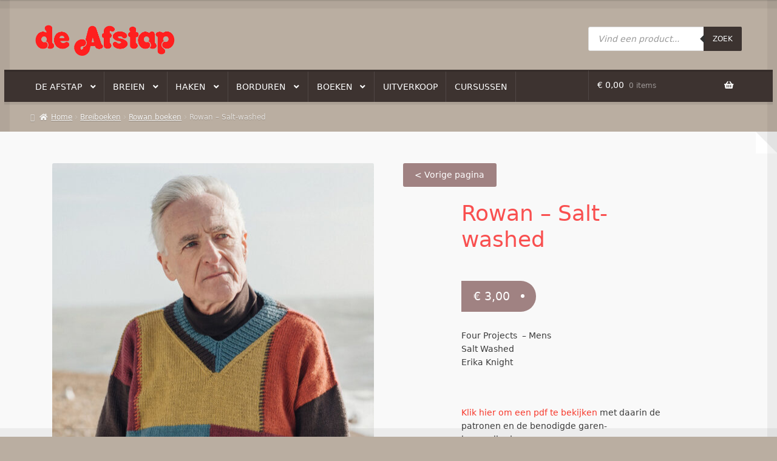

--- FILE ---
content_type: text/html; charset=UTF-8
request_url: https://afstap.nl/product/rowan-four-projects-salt-washed-erika-knight/
body_size: 25326
content:
<!doctype html>
<html lang="nl-NL">
<head>
<meta charset="UTF-8">
<meta name="viewport" content="width=device-width, initial-scale=1">
<link rel="profile" href="http://gmpg.org/xfn/11">
<link rel="pingback" href="https://afstap.nl/xmlrpc.php">

<meta name='robots' content='index, follow, max-image-preview:large, max-snippet:-1, max-video-preview:-1' />
	<style>img:is([sizes="auto" i], [sizes^="auto," i]) { contain-intrinsic-size: 3000px 1500px }</style>
	
	<title>Four Projects  - Mens Salt Washed by Erika Knight bij de Afstap</title>
	<meta name="description" content="Four Projects  - Mens Salt Washed van Rowan / Erika Knight kopen bij wolwinkel de Afstap Amsterdam en in onze webshop!" />
	<link rel="canonical" href="https://afstap.nl/product/rowan-four-projects-salt-washed-erika-knight/" />
	<meta property="og:locale" content="nl_NL" />
	<meta property="og:type" content="article" />
	<meta property="og:title" content="Four Projects  - Mens Salt Washed by Erika Knight bij de Afstap" />
	<meta property="og:description" content="Four Projects  - Mens Salt Washed van Rowan / Erika Knight kopen bij wolwinkel de Afstap Amsterdam en in onze webshop!" />
	<meta property="og:url" content="https://afstap.nl/product/rowan-four-projects-salt-washed-erika-knight/" />
	<meta property="og:site_name" content="De Afstap" />
	<meta property="article:publisher" content="https://www.facebook.com/De-Afstap-292494754224495/" />
	<meta property="article:modified_time" content="2024-04-29T10:37:42+00:00" />
	<meta property="og:image" content="https://afstap.nl/wp-content/uploads/2022/08/Salt-Washed-Four-Projects-Mens-Cover_de-Afstap-Amsterdam.jpg" />
	<meta property="og:image:width" content="1200" />
	<meta property="og:image:height" content="1733" />
	<meta property="og:image:type" content="image/jpeg" />
	<meta name="twitter:card" content="summary_large_image" />
	<meta name="twitter:label1" content="Geschatte leestijd" />
	<meta name="twitter:data1" content="1 minuut" />
	<script type="application/ld+json" class="yoast-schema-graph">{"@context":"https://schema.org","@graph":[{"@type":"WebPage","@id":"https://afstap.nl/product/rowan-four-projects-salt-washed-erika-knight/","url":"https://afstap.nl/product/rowan-four-projects-salt-washed-erika-knight/","name":"Four Projects  - Mens Salt Washed by Erika Knight bij de Afstap","isPartOf":{"@id":"https://afstap.nl/#website"},"primaryImageOfPage":{"@id":"https://afstap.nl/product/rowan-four-projects-salt-washed-erika-knight/#primaryimage"},"image":{"@id":"https://afstap.nl/product/rowan-four-projects-salt-washed-erika-knight/#primaryimage"},"thumbnailUrl":"https://afstap.nl/wp-content/uploads/2022/08/Salt-Washed-Four-Projects-Mens-Cover_de-Afstap-Amsterdam.jpg","datePublished":"2022-08-23T12:19:16+00:00","dateModified":"2024-04-29T10:37:42+00:00","description":"Four Projects  - Mens Salt Washed van Rowan / Erika Knight kopen bij wolwinkel de Afstap Amsterdam en in onze webshop!","breadcrumb":{"@id":"https://afstap.nl/product/rowan-four-projects-salt-washed-erika-knight/#breadcrumb"},"inLanguage":"nl-NL","potentialAction":[{"@type":"ReadAction","target":["https://afstap.nl/product/rowan-four-projects-salt-washed-erika-knight/"]}]},{"@type":"ImageObject","inLanguage":"nl-NL","@id":"https://afstap.nl/product/rowan-four-projects-salt-washed-erika-knight/#primaryimage","url":"https://afstap.nl/wp-content/uploads/2022/08/Salt-Washed-Four-Projects-Mens-Cover_de-Afstap-Amsterdam.jpg","contentUrl":"https://afstap.nl/wp-content/uploads/2022/08/Salt-Washed-Four-Projects-Mens-Cover_de-Afstap-Amsterdam.jpg","width":1200,"height":1733,"caption":"Salt Washed Four Projects Rowan Cover De Afstap Amsterdam"},{"@type":"BreadcrumbList","@id":"https://afstap.nl/product/rowan-four-projects-salt-washed-erika-knight/#breadcrumb","itemListElement":[{"@type":"ListItem","position":1,"name":"Home","item":"https://afstap.nl/"},{"@type":"ListItem","position":2,"name":"Wolwinkel de Afstap","item":"https://afstap.nl/wolwinkel-de-afstap/"},{"@type":"ListItem","position":3,"name":"Rowan &#8211; Salt-washed"}]},{"@type":"WebSite","@id":"https://afstap.nl/#website","url":"https://afstap.nl/","name":"De Afstap","description":"Dé wolwinkel van Amsterdam","publisher":{"@id":"https://afstap.nl/#organization"},"potentialAction":[{"@type":"SearchAction","target":{"@type":"EntryPoint","urlTemplate":"https://afstap.nl/?s={search_term_string}"},"query-input":{"@type":"PropertyValueSpecification","valueRequired":true,"valueName":"search_term_string"}}],"inLanguage":"nl-NL"},{"@type":"Organization","@id":"https://afstap.nl/#organization","name":"De Afstap","url":"https://afstap.nl/","logo":{"@type":"ImageObject","inLanguage":"nl-NL","@id":"https://afstap.nl/#/schema/logo/image/","url":"https://afstap.nl/wp-content/uploads/2019/03/cropped-de-afstap_logo-website.png","contentUrl":"https://afstap.nl/wp-content/uploads/2019/03/cropped-de-afstap_logo-website.png","width":899,"height":203,"caption":"De Afstap"},"image":{"@id":"https://afstap.nl/#/schema/logo/image/"},"sameAs":["https://www.facebook.com/De-Afstap-292494754224495/"]}]}</script>


<link rel='dns-prefetch' href='//fonts.googleapis.com' />
<link rel="alternate" type="application/rss+xml" title="De Afstap &raquo; feed" href="https://afstap.nl/feed/" />
<link rel="alternate" type="application/rss+xml" title="De Afstap &raquo; reacties feed" href="https://afstap.nl/comments/feed/" />
<script>
window._wpemojiSettings = {"baseUrl":"https:\/\/s.w.org\/images\/core\/emoji\/16.0.1\/72x72\/","ext":".png","svgUrl":"https:\/\/s.w.org\/images\/core\/emoji\/16.0.1\/svg\/","svgExt":".svg","source":{"concatemoji":"https:\/\/afstap.nl\/wp-includes\/js\/wp-emoji-release.min.js?ver=6.8.3"}};
/*! This file is auto-generated */
!function(s,n){var o,i,e;function c(e){try{var t={supportTests:e,timestamp:(new Date).valueOf()};sessionStorage.setItem(o,JSON.stringify(t))}catch(e){}}function p(e,t,n){e.clearRect(0,0,e.canvas.width,e.canvas.height),e.fillText(t,0,0);var t=new Uint32Array(e.getImageData(0,0,e.canvas.width,e.canvas.height).data),a=(e.clearRect(0,0,e.canvas.width,e.canvas.height),e.fillText(n,0,0),new Uint32Array(e.getImageData(0,0,e.canvas.width,e.canvas.height).data));return t.every(function(e,t){return e===a[t]})}function u(e,t){e.clearRect(0,0,e.canvas.width,e.canvas.height),e.fillText(t,0,0);for(var n=e.getImageData(16,16,1,1),a=0;a<n.data.length;a++)if(0!==n.data[a])return!1;return!0}function f(e,t,n,a){switch(t){case"flag":return n(e,"\ud83c\udff3\ufe0f\u200d\u26a7\ufe0f","\ud83c\udff3\ufe0f\u200b\u26a7\ufe0f")?!1:!n(e,"\ud83c\udde8\ud83c\uddf6","\ud83c\udde8\u200b\ud83c\uddf6")&&!n(e,"\ud83c\udff4\udb40\udc67\udb40\udc62\udb40\udc65\udb40\udc6e\udb40\udc67\udb40\udc7f","\ud83c\udff4\u200b\udb40\udc67\u200b\udb40\udc62\u200b\udb40\udc65\u200b\udb40\udc6e\u200b\udb40\udc67\u200b\udb40\udc7f");case"emoji":return!a(e,"\ud83e\udedf")}return!1}function g(e,t,n,a){var r="undefined"!=typeof WorkerGlobalScope&&self instanceof WorkerGlobalScope?new OffscreenCanvas(300,150):s.createElement("canvas"),o=r.getContext("2d",{willReadFrequently:!0}),i=(o.textBaseline="top",o.font="600 32px Arial",{});return e.forEach(function(e){i[e]=t(o,e,n,a)}),i}function t(e){var t=s.createElement("script");t.src=e,t.defer=!0,s.head.appendChild(t)}"undefined"!=typeof Promise&&(o="wpEmojiSettingsSupports",i=["flag","emoji"],n.supports={everything:!0,everythingExceptFlag:!0},e=new Promise(function(e){s.addEventListener("DOMContentLoaded",e,{once:!0})}),new Promise(function(t){var n=function(){try{var e=JSON.parse(sessionStorage.getItem(o));if("object"==typeof e&&"number"==typeof e.timestamp&&(new Date).valueOf()<e.timestamp+604800&&"object"==typeof e.supportTests)return e.supportTests}catch(e){}return null}();if(!n){if("undefined"!=typeof Worker&&"undefined"!=typeof OffscreenCanvas&&"undefined"!=typeof URL&&URL.createObjectURL&&"undefined"!=typeof Blob)try{var e="postMessage("+g.toString()+"("+[JSON.stringify(i),f.toString(),p.toString(),u.toString()].join(",")+"));",a=new Blob([e],{type:"text/javascript"}),r=new Worker(URL.createObjectURL(a),{name:"wpTestEmojiSupports"});return void(r.onmessage=function(e){c(n=e.data),r.terminate(),t(n)})}catch(e){}c(n=g(i,f,p,u))}t(n)}).then(function(e){for(var t in e)n.supports[t]=e[t],n.supports.everything=n.supports.everything&&n.supports[t],"flag"!==t&&(n.supports.everythingExceptFlag=n.supports.everythingExceptFlag&&n.supports[t]);n.supports.everythingExceptFlag=n.supports.everythingExceptFlag&&!n.supports.flag,n.DOMReady=!1,n.readyCallback=function(){n.DOMReady=!0}}).then(function(){return e}).then(function(){var e;n.supports.everything||(n.readyCallback(),(e=n.source||{}).concatemoji?t(e.concatemoji):e.wpemoji&&e.twemoji&&(t(e.twemoji),t(e.wpemoji)))}))}((window,document),window._wpemojiSettings);
</script>
<style id='wp-emoji-styles-inline-css'>

	img.wp-smiley, img.emoji {
		display: inline !important;
		border: none !important;
		box-shadow: none !important;
		height: 1em !important;
		width: 1em !important;
		margin: 0 0.07em !important;
		vertical-align: -0.1em !important;
		background: none !important;
		padding: 0 !important;
	}
</style>
<link rel='stylesheet' id='wp-block-library-css' href='https://afstap.nl/wp-includes/css/dist/block-library/style.min.css?ver=6.8.3' media='all' />
<style id='wp-block-library-theme-inline-css'>
.wp-block-audio :where(figcaption){color:#555;font-size:13px;text-align:center}.is-dark-theme .wp-block-audio :where(figcaption){color:#ffffffa6}.wp-block-audio{margin:0 0 1em}.wp-block-code{border:1px solid #ccc;border-radius:4px;font-family:Menlo,Consolas,monaco,monospace;padding:.8em 1em}.wp-block-embed :where(figcaption){color:#555;font-size:13px;text-align:center}.is-dark-theme .wp-block-embed :where(figcaption){color:#ffffffa6}.wp-block-embed{margin:0 0 1em}.blocks-gallery-caption{color:#555;font-size:13px;text-align:center}.is-dark-theme .blocks-gallery-caption{color:#ffffffa6}:root :where(.wp-block-image figcaption){color:#555;font-size:13px;text-align:center}.is-dark-theme :root :where(.wp-block-image figcaption){color:#ffffffa6}.wp-block-image{margin:0 0 1em}.wp-block-pullquote{border-bottom:4px solid;border-top:4px solid;color:currentColor;margin-bottom:1.75em}.wp-block-pullquote cite,.wp-block-pullquote footer,.wp-block-pullquote__citation{color:currentColor;font-size:.8125em;font-style:normal;text-transform:uppercase}.wp-block-quote{border-left:.25em solid;margin:0 0 1.75em;padding-left:1em}.wp-block-quote cite,.wp-block-quote footer{color:currentColor;font-size:.8125em;font-style:normal;position:relative}.wp-block-quote:where(.has-text-align-right){border-left:none;border-right:.25em solid;padding-left:0;padding-right:1em}.wp-block-quote:where(.has-text-align-center){border:none;padding-left:0}.wp-block-quote.is-large,.wp-block-quote.is-style-large,.wp-block-quote:where(.is-style-plain){border:none}.wp-block-search .wp-block-search__label{font-weight:700}.wp-block-search__button{border:1px solid #ccc;padding:.375em .625em}:where(.wp-block-group.has-background){padding:1.25em 2.375em}.wp-block-separator.has-css-opacity{opacity:.4}.wp-block-separator{border:none;border-bottom:2px solid;margin-left:auto;margin-right:auto}.wp-block-separator.has-alpha-channel-opacity{opacity:1}.wp-block-separator:not(.is-style-wide):not(.is-style-dots){width:100px}.wp-block-separator.has-background:not(.is-style-dots){border-bottom:none;height:1px}.wp-block-separator.has-background:not(.is-style-wide):not(.is-style-dots){height:2px}.wp-block-table{margin:0 0 1em}.wp-block-table td,.wp-block-table th{word-break:normal}.wp-block-table :where(figcaption){color:#555;font-size:13px;text-align:center}.is-dark-theme .wp-block-table :where(figcaption){color:#ffffffa6}.wp-block-video :where(figcaption){color:#555;font-size:13px;text-align:center}.is-dark-theme .wp-block-video :where(figcaption){color:#ffffffa6}.wp-block-video{margin:0 0 1em}:root :where(.wp-block-template-part.has-background){margin-bottom:0;margin-top:0;padding:1.25em 2.375em}
</style>
<style id='classic-theme-styles-inline-css'>
/*! This file is auto-generated */
.wp-block-button__link{color:#fff;background-color:#32373c;border-radius:9999px;box-shadow:none;text-decoration:none;padding:calc(.667em + 2px) calc(1.333em + 2px);font-size:1.125em}.wp-block-file__button{background:#32373c;color:#fff;text-decoration:none}
</style>
<style id='create-block-ea-blocks-style-inline-css'>
.wp-block-create-block-ea-blocks{background-color:#21759b;color:#fff;padding:2px}

</style>
<style id='ea-blocks-ea-fullcalendar-style-inline-css'>
.wp-block-create-block-ea-blocks{background-color:#21759b;color:#fff;padding:2px}

</style>
<link rel='stylesheet' id='storefront-gutenberg-blocks-css' href='https://afstap.nl/wp-content/themes/storefront/assets/css/base/gutenberg-blocks.css?ver=4.6.1' media='all' />
<style id='storefront-gutenberg-blocks-inline-css'>

				.wp-block-button__link:not(.has-text-color) {
					color: #ffffff;
				}

				.wp-block-button__link:not(.has-text-color):hover,
				.wp-block-button__link:not(.has-text-color):focus,
				.wp-block-button__link:not(.has-text-color):active {
					color: #ffffff;
				}

				.wp-block-button__link:not(.has-background) {
					background-color: #a08282;
				}

				.wp-block-button__link:not(.has-background):hover,
				.wp-block-button__link:not(.has-background):focus,
				.wp-block-button__link:not(.has-background):active {
					border-color: #876969;
					background-color: #876969;
				}

				.wc-block-grid__products .wc-block-grid__product .wp-block-button__link {
					background-color: #a08282;
					border-color: #a08282;
					color: #ffffff;
				}

				.wp-block-quote footer,
				.wp-block-quote cite,
				.wp-block-quote__citation {
					color: #3a3a3a;
				}

				.wp-block-pullquote cite,
				.wp-block-pullquote footer,
				.wp-block-pullquote__citation {
					color: #3a3a3a;
				}

				.wp-block-image figcaption {
					color: #3a3a3a;
				}

				.wp-block-separator.is-style-dots::before {
					color: #2b2b2b;
				}

				.wp-block-file a.wp-block-file__button {
					color: #ffffff;
					background-color: #a08282;
					border-color: #a08282;
				}

				.wp-block-file a.wp-block-file__button:hover,
				.wp-block-file a.wp-block-file__button:focus,
				.wp-block-file a.wp-block-file__button:active {
					color: #ffffff;
					background-color: #876969;
				}

				.wp-block-code,
				.wp-block-preformatted pre {
					color: #3a3a3a;
				}

				.wp-block-table:not( .has-background ):not( .is-style-stripes ) tbody tr:nth-child(2n) td {
					background-color: #b8ac9f;
				}

				.wp-block-cover .wp-block-cover__inner-container h1:not(.has-text-color),
				.wp-block-cover .wp-block-cover__inner-container h2:not(.has-text-color),
				.wp-block-cover .wp-block-cover__inner-container h3:not(.has-text-color),
				.wp-block-cover .wp-block-cover__inner-container h4:not(.has-text-color),
				.wp-block-cover .wp-block-cover__inner-container h5:not(.has-text-color),
				.wp-block-cover .wp-block-cover__inner-container h6:not(.has-text-color) {
					color: #000000;
				}

				.wc-block-components-price-slider__range-input-progress,
				.rtl .wc-block-components-price-slider__range-input-progress {
					--range-color: #f7372a;
				}

				/* Target only IE11 */
				@media all and (-ms-high-contrast: none), (-ms-high-contrast: active) {
					.wc-block-components-price-slider__range-input-progress {
						background: #f7372a;
					}
				}

				.wc-block-components-button:not(.is-link) {
					background-color: #a08282;
					color: #ffffff;
				}

				.wc-block-components-button:not(.is-link):hover,
				.wc-block-components-button:not(.is-link):focus,
				.wc-block-components-button:not(.is-link):active {
					background-color: #876969;
					color: #ffffff;
				}

				.wc-block-components-button:not(.is-link):disabled {
					background-color: #a08282;
					color: #ffffff;
				}

				.wc-block-cart__submit-container {
					background-color: #baaea1;
				}

				.wc-block-cart__submit-container::before {
					color: rgba(151,139,126,0.5);
				}

				.wc-block-components-order-summary-item__quantity {
					background-color: #baaea1;
					border-color: #3a3a3a;
					box-shadow: 0 0 0 2px #baaea1;
					color: #3a3a3a;
				}
			
</style>
<style id='global-styles-inline-css'>
:root{--wp--preset--aspect-ratio--square: 1;--wp--preset--aspect-ratio--4-3: 4/3;--wp--preset--aspect-ratio--3-4: 3/4;--wp--preset--aspect-ratio--3-2: 3/2;--wp--preset--aspect-ratio--2-3: 2/3;--wp--preset--aspect-ratio--16-9: 16/9;--wp--preset--aspect-ratio--9-16: 9/16;--wp--preset--color--black: #000000;--wp--preset--color--cyan-bluish-gray: #abb8c3;--wp--preset--color--white: #ffffff;--wp--preset--color--pale-pink: #f78da7;--wp--preset--color--vivid-red: #cf2e2e;--wp--preset--color--luminous-vivid-orange: #ff6900;--wp--preset--color--luminous-vivid-amber: #fcb900;--wp--preset--color--light-green-cyan: #7bdcb5;--wp--preset--color--vivid-green-cyan: #00d084;--wp--preset--color--pale-cyan-blue: #8ed1fc;--wp--preset--color--vivid-cyan-blue: #0693e3;--wp--preset--color--vivid-purple: #9b51e0;--wp--preset--gradient--vivid-cyan-blue-to-vivid-purple: linear-gradient(135deg,rgba(6,147,227,1) 0%,rgb(155,81,224) 100%);--wp--preset--gradient--light-green-cyan-to-vivid-green-cyan: linear-gradient(135deg,rgb(122,220,180) 0%,rgb(0,208,130) 100%);--wp--preset--gradient--luminous-vivid-amber-to-luminous-vivid-orange: linear-gradient(135deg,rgba(252,185,0,1) 0%,rgba(255,105,0,1) 100%);--wp--preset--gradient--luminous-vivid-orange-to-vivid-red: linear-gradient(135deg,rgba(255,105,0,1) 0%,rgb(207,46,46) 100%);--wp--preset--gradient--very-light-gray-to-cyan-bluish-gray: linear-gradient(135deg,rgb(238,238,238) 0%,rgb(169,184,195) 100%);--wp--preset--gradient--cool-to-warm-spectrum: linear-gradient(135deg,rgb(74,234,220) 0%,rgb(151,120,209) 20%,rgb(207,42,186) 40%,rgb(238,44,130) 60%,rgb(251,105,98) 80%,rgb(254,248,76) 100%);--wp--preset--gradient--blush-light-purple: linear-gradient(135deg,rgb(255,206,236) 0%,rgb(152,150,240) 100%);--wp--preset--gradient--blush-bordeaux: linear-gradient(135deg,rgb(254,205,165) 0%,rgb(254,45,45) 50%,rgb(107,0,62) 100%);--wp--preset--gradient--luminous-dusk: linear-gradient(135deg,rgb(255,203,112) 0%,rgb(199,81,192) 50%,rgb(65,88,208) 100%);--wp--preset--gradient--pale-ocean: linear-gradient(135deg,rgb(255,245,203) 0%,rgb(182,227,212) 50%,rgb(51,167,181) 100%);--wp--preset--gradient--electric-grass: linear-gradient(135deg,rgb(202,248,128) 0%,rgb(113,206,126) 100%);--wp--preset--gradient--midnight: linear-gradient(135deg,rgb(2,3,129) 0%,rgb(40,116,252) 100%);--wp--preset--font-size--small: 14px;--wp--preset--font-size--medium: 23px;--wp--preset--font-size--large: 26px;--wp--preset--font-size--x-large: 42px;--wp--preset--font-size--normal: 16px;--wp--preset--font-size--huge: 37px;--wp--preset--spacing--20: 0.44rem;--wp--preset--spacing--30: 0.67rem;--wp--preset--spacing--40: 1rem;--wp--preset--spacing--50: 1.5rem;--wp--preset--spacing--60: 2.25rem;--wp--preset--spacing--70: 3.38rem;--wp--preset--spacing--80: 5.06rem;--wp--preset--shadow--natural: 6px 6px 9px rgba(0, 0, 0, 0.2);--wp--preset--shadow--deep: 12px 12px 50px rgba(0, 0, 0, 0.4);--wp--preset--shadow--sharp: 6px 6px 0px rgba(0, 0, 0, 0.2);--wp--preset--shadow--outlined: 6px 6px 0px -3px rgba(255, 255, 255, 1), 6px 6px rgba(0, 0, 0, 1);--wp--preset--shadow--crisp: 6px 6px 0px rgba(0, 0, 0, 1);}:root :where(.is-layout-flow) > :first-child{margin-block-start: 0;}:root :where(.is-layout-flow) > :last-child{margin-block-end: 0;}:root :where(.is-layout-flow) > *{margin-block-start: 24px;margin-block-end: 0;}:root :where(.is-layout-constrained) > :first-child{margin-block-start: 0;}:root :where(.is-layout-constrained) > :last-child{margin-block-end: 0;}:root :where(.is-layout-constrained) > *{margin-block-start: 24px;margin-block-end: 0;}:root :where(.is-layout-flex){gap: 24px;}:root :where(.is-layout-grid){gap: 24px;}body .is-layout-flex{display: flex;}.is-layout-flex{flex-wrap: wrap;align-items: center;}.is-layout-flex > :is(*, div){margin: 0;}body .is-layout-grid{display: grid;}.is-layout-grid > :is(*, div){margin: 0;}.has-black-color{color: var(--wp--preset--color--black) !important;}.has-cyan-bluish-gray-color{color: var(--wp--preset--color--cyan-bluish-gray) !important;}.has-white-color{color: var(--wp--preset--color--white) !important;}.has-pale-pink-color{color: var(--wp--preset--color--pale-pink) !important;}.has-vivid-red-color{color: var(--wp--preset--color--vivid-red) !important;}.has-luminous-vivid-orange-color{color: var(--wp--preset--color--luminous-vivid-orange) !important;}.has-luminous-vivid-amber-color{color: var(--wp--preset--color--luminous-vivid-amber) !important;}.has-light-green-cyan-color{color: var(--wp--preset--color--light-green-cyan) !important;}.has-vivid-green-cyan-color{color: var(--wp--preset--color--vivid-green-cyan) !important;}.has-pale-cyan-blue-color{color: var(--wp--preset--color--pale-cyan-blue) !important;}.has-vivid-cyan-blue-color{color: var(--wp--preset--color--vivid-cyan-blue) !important;}.has-vivid-purple-color{color: var(--wp--preset--color--vivid-purple) !important;}.has-black-background-color{background-color: var(--wp--preset--color--black) !important;}.has-cyan-bluish-gray-background-color{background-color: var(--wp--preset--color--cyan-bluish-gray) !important;}.has-white-background-color{background-color: var(--wp--preset--color--white) !important;}.has-pale-pink-background-color{background-color: var(--wp--preset--color--pale-pink) !important;}.has-vivid-red-background-color{background-color: var(--wp--preset--color--vivid-red) !important;}.has-luminous-vivid-orange-background-color{background-color: var(--wp--preset--color--luminous-vivid-orange) !important;}.has-luminous-vivid-amber-background-color{background-color: var(--wp--preset--color--luminous-vivid-amber) !important;}.has-light-green-cyan-background-color{background-color: var(--wp--preset--color--light-green-cyan) !important;}.has-vivid-green-cyan-background-color{background-color: var(--wp--preset--color--vivid-green-cyan) !important;}.has-pale-cyan-blue-background-color{background-color: var(--wp--preset--color--pale-cyan-blue) !important;}.has-vivid-cyan-blue-background-color{background-color: var(--wp--preset--color--vivid-cyan-blue) !important;}.has-vivid-purple-background-color{background-color: var(--wp--preset--color--vivid-purple) !important;}.has-black-border-color{border-color: var(--wp--preset--color--black) !important;}.has-cyan-bluish-gray-border-color{border-color: var(--wp--preset--color--cyan-bluish-gray) !important;}.has-white-border-color{border-color: var(--wp--preset--color--white) !important;}.has-pale-pink-border-color{border-color: var(--wp--preset--color--pale-pink) !important;}.has-vivid-red-border-color{border-color: var(--wp--preset--color--vivid-red) !important;}.has-luminous-vivid-orange-border-color{border-color: var(--wp--preset--color--luminous-vivid-orange) !important;}.has-luminous-vivid-amber-border-color{border-color: var(--wp--preset--color--luminous-vivid-amber) !important;}.has-light-green-cyan-border-color{border-color: var(--wp--preset--color--light-green-cyan) !important;}.has-vivid-green-cyan-border-color{border-color: var(--wp--preset--color--vivid-green-cyan) !important;}.has-pale-cyan-blue-border-color{border-color: var(--wp--preset--color--pale-cyan-blue) !important;}.has-vivid-cyan-blue-border-color{border-color: var(--wp--preset--color--vivid-cyan-blue) !important;}.has-vivid-purple-border-color{border-color: var(--wp--preset--color--vivid-purple) !important;}.has-vivid-cyan-blue-to-vivid-purple-gradient-background{background: var(--wp--preset--gradient--vivid-cyan-blue-to-vivid-purple) !important;}.has-light-green-cyan-to-vivid-green-cyan-gradient-background{background: var(--wp--preset--gradient--light-green-cyan-to-vivid-green-cyan) !important;}.has-luminous-vivid-amber-to-luminous-vivid-orange-gradient-background{background: var(--wp--preset--gradient--luminous-vivid-amber-to-luminous-vivid-orange) !important;}.has-luminous-vivid-orange-to-vivid-red-gradient-background{background: var(--wp--preset--gradient--luminous-vivid-orange-to-vivid-red) !important;}.has-very-light-gray-to-cyan-bluish-gray-gradient-background{background: var(--wp--preset--gradient--very-light-gray-to-cyan-bluish-gray) !important;}.has-cool-to-warm-spectrum-gradient-background{background: var(--wp--preset--gradient--cool-to-warm-spectrum) !important;}.has-blush-light-purple-gradient-background{background: var(--wp--preset--gradient--blush-light-purple) !important;}.has-blush-bordeaux-gradient-background{background: var(--wp--preset--gradient--blush-bordeaux) !important;}.has-luminous-dusk-gradient-background{background: var(--wp--preset--gradient--luminous-dusk) !important;}.has-pale-ocean-gradient-background{background: var(--wp--preset--gradient--pale-ocean) !important;}.has-electric-grass-gradient-background{background: var(--wp--preset--gradient--electric-grass) !important;}.has-midnight-gradient-background{background: var(--wp--preset--gradient--midnight) !important;}.has-small-font-size{font-size: var(--wp--preset--font-size--small) !important;}.has-medium-font-size{font-size: var(--wp--preset--font-size--medium) !important;}.has-large-font-size{font-size: var(--wp--preset--font-size--large) !important;}.has-x-large-font-size{font-size: var(--wp--preset--font-size--x-large) !important;}
:root :where(.wp-block-pullquote){font-size: 1.5em;line-height: 1.6;}
</style>
<link rel='stylesheet' id='cpsh-shortcodes-css' href='https://afstap.nl/wp-content/plugins/column-shortcodes//assets/css/shortcodes.css?ver=1.0.1' media='all' />
<link rel='stylesheet' id='photoswipe-css' href='https://afstap.nl/wp-content/plugins/woocommerce/assets/css/photoswipe/photoswipe.min.css?ver=10.3.4' media='all' />
<link rel='stylesheet' id='photoswipe-default-skin-css' href='https://afstap.nl/wp-content/plugins/woocommerce/assets/css/photoswipe/default-skin/default-skin.min.css?ver=10.3.4' media='all' />
<style id='woocommerce-inline-inline-css'>
.woocommerce form .form-row .required { visibility: visible; }
</style>
<link rel='stylesheet' id='wcqi-css-css' href='https://afstap.nl/wp-content/plugins/woocommerce-quantity-increment/assets/css/wc-quantity-increment.css?ver=6.8.3' media='all' />
<link rel='stylesheet' id='brands-styles-css' href='https://afstap.nl/wp-content/plugins/woocommerce/assets/css/brands.css?ver=10.3.4' media='all' />
<link rel='stylesheet' id='dgwt-wcas-style-css' href='https://afstap.nl/wp-content/plugins/ajax-search-for-woocommerce/assets/css/style.min.css?ver=1.31.0' media='all' />
<link rel='stylesheet' id='storefront-style-css' href='https://afstap.nl/wp-content/themes/storefront/style.css?ver=6.8.3' media='all' />
<style id='storefront-style-inline-css'>

			.main-navigation ul li a,
			.site-title a,
			ul.menu li a,
			.site-branding h1 a,
			button.menu-toggle,
			button.menu-toggle:hover,
			.handheld-navigation .dropdown-toggle {
				color: #ffffff;
			}

			button.menu-toggle,
			button.menu-toggle:hover {
				border-color: #ffffff;
			}

			.main-navigation ul li a:hover,
			.main-navigation ul li:hover > a,
			.site-title a:hover,
			.site-header ul.menu li.current-menu-item > a {
				color: #ffffff;
			}

			table:not( .has-background ) th {
				background-color: #b3a79a;
			}

			table:not( .has-background ) tbody td {
				background-color: #b8ac9f;
			}

			table:not( .has-background ) tbody tr:nth-child(2n) td,
			fieldset,
			fieldset legend {
				background-color: #b6aa9d;
			}

			.site-header,
			.secondary-navigation ul ul,
			.main-navigation ul.menu > li.menu-item-has-children:after,
			.secondary-navigation ul.menu ul,
			.storefront-handheld-footer-bar,
			.storefront-handheld-footer-bar ul li > a,
			.storefront-handheld-footer-bar ul li.search .site-search,
			button.menu-toggle,
			button.menu-toggle:hover {
				background-color: #3d3330;
			}

			p.site-description,
			.site-header,
			.storefront-handheld-footer-bar {
				color: #ffffff;
			}

			button.menu-toggle:after,
			button.menu-toggle:before,
			button.menu-toggle span:before {
				background-color: #ffffff;
			}

			h1, h2, h3, h4, h5, h6, .wc-block-grid__product-title {
				color: #2b2b2b;
			}

			.widget h1 {
				border-bottom-color: #2b2b2b;
			}

			body,
			.secondary-navigation a {
				color: #3a3a3a;
			}

			.widget-area .widget a,
			.hentry .entry-header .posted-on a,
			.hentry .entry-header .post-author a,
			.hentry .entry-header .post-comments a,
			.hentry .entry-header .byline a {
				color: #3f3f3f;
			}

			a {
				color: #f7372a;
			}

			a:focus,
			button:focus,
			.button.alt:focus,
			input:focus,
			textarea:focus,
			input[type="button"]:focus,
			input[type="reset"]:focus,
			input[type="submit"]:focus,
			input[type="email"]:focus,
			input[type="tel"]:focus,
			input[type="url"]:focus,
			input[type="password"]:focus,
			input[type="search"]:focus {
				outline-color: #f7372a;
			}

			button, input[type="button"], input[type="reset"], input[type="submit"], .button, .widget a.button {
				background-color: #a08282;
				border-color: #a08282;
				color: #ffffff;
			}

			button:hover, input[type="button"]:hover, input[type="reset"]:hover, input[type="submit"]:hover, .button:hover, .widget a.button:hover {
				background-color: #876969;
				border-color: #876969;
				color: #ffffff;
			}

			button.alt, input[type="button"].alt, input[type="reset"].alt, input[type="submit"].alt, .button.alt, .widget-area .widget a.button.alt {
				background-color: #a08282;
				border-color: #a08282;
				color: #ffffff;
			}

			button.alt:hover, input[type="button"].alt:hover, input[type="reset"].alt:hover, input[type="submit"].alt:hover, .button.alt:hover, .widget-area .widget a.button.alt:hover {
				background-color: #876969;
				border-color: #876969;
				color: #ffffff;
			}

			.pagination .page-numbers li .page-numbers.current {
				background-color: #a19588;
				color: #303030;
			}

			#comments .comment-list .comment-content .comment-text {
				background-color: #b3a79a;
			}

			.site-footer {
				background-color: #2b2b2b;
				color: #ffffff;
			}

			.site-footer a:not(.button):not(.components-button) {
				color: #ffffff;
			}

			.site-footer .storefront-handheld-footer-bar a:not(.button):not(.components-button) {
				color: #ffffff;
			}

			.site-footer h1, .site-footer h2, .site-footer h3, .site-footer h4, .site-footer h5, .site-footer h6, .site-footer .widget .widget-title, .site-footer .widget .widgettitle {
				color: #ffffff;
			}

			.page-template-template-homepage.has-post-thumbnail .type-page.has-post-thumbnail .entry-title {
				color: #000000;
			}

			.page-template-template-homepage.has-post-thumbnail .type-page.has-post-thumbnail .entry-content {
				color: #000000;
			}

			@media screen and ( min-width: 768px ) {
				.secondary-navigation ul.menu a:hover {
					color: #ffffff;
				}

				.secondary-navigation ul.menu a {
					color: #ffffff;
				}

				.main-navigation ul.menu ul.sub-menu,
				.main-navigation ul.nav-menu ul.children {
					background-color: #2e2421;
				}

				.site-header {
					border-bottom-color: #2e2421;
				}
			}
</style>
<link rel='stylesheet' id='storefront-icons-css' href='https://afstap.nl/wp-content/themes/storefront/assets/css/base/icons.css?ver=4.6.1' media='all' />
<link rel='stylesheet' id='storefront-fonts-css' href='https://fonts.googleapis.com/css?family=Source+Sans+Pro%3A400%2C300%2C300italic%2C400italic%2C600%2C700%2C900&#038;subset=latin%2Clatin-ext&#038;ver=4.6.1' media='all' />
<link rel='stylesheet' id='wcpa-frontend-css' href='https://afstap.nl/wp-content/plugins/woo-custom-product-addons/assets/css/style_1.css?ver=3.0.17' media='all' />
<link rel='stylesheet' id='mollie-applepaydirect-css' href='https://afstap.nl/wp-content/plugins/mollie-payments-for-woocommerce/public/css/mollie-applepaydirect.min.css?ver=1762875369' media='screen' />
<link rel='stylesheet' id='storefront-woocommerce-style-css' href='https://afstap.nl/wp-content/themes/storefront/assets/css/woocommerce/woocommerce.css?ver=4.6.1' media='all' />
<style id='storefront-woocommerce-style-inline-css'>
@font-face {
				font-family: star;
				src: url(https://afstap.nl/wp-content/plugins/woocommerce/assets/fonts/star.eot);
				src:
					url(https://afstap.nl/wp-content/plugins/woocommerce/assets/fonts/star.eot?#iefix) format("embedded-opentype"),
					url(https://afstap.nl/wp-content/plugins/woocommerce/assets/fonts/star.woff) format("woff"),
					url(https://afstap.nl/wp-content/plugins/woocommerce/assets/fonts/star.ttf) format("truetype"),
					url(https://afstap.nl/wp-content/plugins/woocommerce/assets/fonts/star.svg#star) format("svg");
				font-weight: 400;
				font-style: normal;
			}
			@font-face {
				font-family: WooCommerce;
				src: url(https://afstap.nl/wp-content/plugins/woocommerce/assets/fonts/WooCommerce.eot);
				src:
					url(https://afstap.nl/wp-content/plugins/woocommerce/assets/fonts/WooCommerce.eot?#iefix) format("embedded-opentype"),
					url(https://afstap.nl/wp-content/plugins/woocommerce/assets/fonts/WooCommerce.woff) format("woff"),
					url(https://afstap.nl/wp-content/plugins/woocommerce/assets/fonts/WooCommerce.ttf) format("truetype"),
					url(https://afstap.nl/wp-content/plugins/woocommerce/assets/fonts/WooCommerce.svg#WooCommerce) format("svg");
				font-weight: 400;
				font-style: normal;
			}

			a.cart-contents,
			.site-header-cart .widget_shopping_cart a {
				color: #ffffff;
			}

			a.cart-contents:hover,
			.site-header-cart .widget_shopping_cart a:hover,
			.site-header-cart:hover > li > a {
				color: #ffffff;
			}

			table.cart td.product-remove,
			table.cart td.actions {
				border-top-color: #baaea1;
			}

			.storefront-handheld-footer-bar ul li.cart .count {
				background-color: #ffffff;
				color: #3d3330;
				border-color: #3d3330;
			}

			.woocommerce-tabs ul.tabs li.active a,
			ul.products li.product .price,
			.onsale,
			.wc-block-grid__product-onsale,
			.widget_search form:before,
			.widget_product_search form:before {
				color: #3a3a3a;
			}

			.woocommerce-breadcrumb a,
			a.woocommerce-review-link,
			.product_meta a {
				color: #3f3f3f;
			}

			.wc-block-grid__product-onsale,
			.onsale {
				border-color: #3a3a3a;
			}

			.star-rating span:before,
			.quantity .plus, .quantity .minus,
			p.stars a:hover:after,
			p.stars a:after,
			.star-rating span:before,
			#payment .payment_methods li input[type=radio]:first-child:checked+label:before {
				color: #f7372a;
			}

			.widget_price_filter .ui-slider .ui-slider-range,
			.widget_price_filter .ui-slider .ui-slider-handle {
				background-color: #f7372a;
			}

			.order_details {
				background-color: #b3a79a;
			}

			.order_details > li {
				border-bottom: 1px dotted #9e9285;
			}

			.order_details:before,
			.order_details:after {
				background: -webkit-linear-gradient(transparent 0,transparent 0),-webkit-linear-gradient(135deg,#b3a79a 33.33%,transparent 33.33%),-webkit-linear-gradient(45deg,#b3a79a 33.33%,transparent 33.33%)
			}

			#order_review {
				background-color: #baaea1;
			}

			#payment .payment_methods > li .payment_box,
			#payment .place-order {
				background-color: #b5a99c;
			}

			#payment .payment_methods > li:not(.woocommerce-notice) {
				background-color: #b0a497;
			}

			#payment .payment_methods > li:not(.woocommerce-notice):hover {
				background-color: #ab9f92;
			}

			.woocommerce-pagination .page-numbers li .page-numbers.current {
				background-color: #a19588;
				color: #303030;
			}

			.wc-block-grid__product-onsale,
			.onsale,
			.woocommerce-pagination .page-numbers li .page-numbers:not(.current) {
				color: #3a3a3a;
			}

			p.stars a:before,
			p.stars a:hover~a:before,
			p.stars.selected a.active~a:before {
				color: #3a3a3a;
			}

			p.stars.selected a.active:before,
			p.stars:hover a:before,
			p.stars.selected a:not(.active):before,
			p.stars.selected a.active:before {
				color: #f7372a;
			}

			.single-product div.product .woocommerce-product-gallery .woocommerce-product-gallery__trigger {
				background-color: #a08282;
				color: #ffffff;
			}

			.single-product div.product .woocommerce-product-gallery .woocommerce-product-gallery__trigger:hover {
				background-color: #876969;
				border-color: #876969;
				color: #ffffff;
			}

			.button.added_to_cart:focus,
			.button.wc-forward:focus {
				outline-color: #f7372a;
			}

			.added_to_cart,
			.site-header-cart .widget_shopping_cart a.button,
			.wc-block-grid__products .wc-block-grid__product .wp-block-button__link {
				background-color: #a08282;
				border-color: #a08282;
				color: #ffffff;
			}

			.added_to_cart:hover,
			.site-header-cart .widget_shopping_cart a.button:hover,
			.wc-block-grid__products .wc-block-grid__product .wp-block-button__link:hover {
				background-color: #876969;
				border-color: #876969;
				color: #ffffff;
			}

			.added_to_cart.alt, .added_to_cart, .widget a.button.checkout {
				background-color: #a08282;
				border-color: #a08282;
				color: #ffffff;
			}

			.added_to_cart.alt:hover, .added_to_cart:hover, .widget a.button.checkout:hover {
				background-color: #876969;
				border-color: #876969;
				color: #ffffff;
			}

			.button.loading {
				color: #a08282;
			}

			.button.loading:hover {
				background-color: #a08282;
			}

			.button.loading:after {
				color: #ffffff;
			}

			@media screen and ( min-width: 768px ) {
				.site-header-cart .widget_shopping_cart,
				.site-header .product_list_widget li .quantity {
					color: #ffffff;
				}

				.site-header-cart .widget_shopping_cart .buttons,
				.site-header-cart .widget_shopping_cart .total {
					background-color: #332926;
				}

				.site-header-cart .widget_shopping_cart {
					background-color: #2e2421;
				}
			}
				.storefront-product-pagination a {
					color: #3a3a3a;
					background-color: #baaea1;
				}
				.storefront-sticky-add-to-cart {
					color: #3a3a3a;
					background-color: #baaea1;
				}

				.storefront-sticky-add-to-cart a:not(.button) {
					color: #ffffff;
				}
</style>
<link rel='stylesheet' id='storefront-child-style-css' href='https://afstap.nl/wp-content/themes/deli/style.css?ver=2.0.15' media='all' />
<style id='storefront-child-style-inline-css'>

			.main-navigation ul li:hover > a,
			a.cart-contents:hover,
			.site-header-cart .widget_shopping_cart a:hover,
			.site-header-cart:hover > li > a {
				color: #cdcdcd;
			}

			.woocommerce-breadcrumb a:hover {
				color: #ffffff;
			}

			.single-product div.product .summary .price {
				color: #f7372a;
			}

			.header-widget-region {
				color: #ffffff;
			}

			.header-widget-region a:not(.button) {
				color: #ffffff;
			}

			.single-product div.product .summary .price {
				color: #ffffff;
				background-color: #a08282;
			}

			.header-widget-region h1, .header-widget-region h2, .header-widget-region h3, .header-widget-region h4, .header-widget-region h5, .header-widget-region h6 {
				color: #ffffff;
			}

			.main-navigation ul li.smm-active li ul.products li.product h3,
			.main-navigation ul li.smm-active li ul.products li.product .price {
				color: #ffffff;
			}

			.order_details {
				background-color: #ffffff;
			}

			.order_details > li {
				border-bottom: 1px dotted #ffffff;
			}

			.order_details:before,
			.order_details:after {
				background: -webkit-linear-gradient(transparent 0,transparent 0),-webkit-linear-gradient(135deg,#ffffff 33.33%,transparent 33.33%),-webkit-linear-gradient(45deg,#ffffff 33.33%,transparent 33.33%)
			}

			@media screen and (min-width: 768px) {
				.deli-primary-navigation {
					background:#3d3330;
				}

				.smm-mega-menu {
					background:#382e2b;
				}
			}
</style>
<link rel='stylesheet' id='copse-css' href='//fonts.googleapis.com/css?family=Copse&#038;ver=6.8.3' media='all' />
<link rel='stylesheet' id='anonymous-pro-css' href='//fonts.googleapis.com/css?family=Anonymous+Pro%3A400%2C400italic%2C700&#038;ver=6.8.3' media='all' />
<link rel='stylesheet' id='kalam-css' href='//fonts.googleapis.com/css?family=Kalam%3A400%2C700&#038;ver=6.8.3' media='all' />
<link rel='stylesheet' id='oswald-css' href='//fonts.googleapis.com/css?family=Oswald&#038;ver=6.8.3' media='all' />
<link rel='stylesheet' id='storefront-woocommerce-brands-style-css' href='https://afstap.nl/wp-content/themes/storefront/assets/css/woocommerce/extensions/brands.css?ver=4.6.1' media='all' />
<script src="https://afstap.nl/wp-includes/js/jquery/jquery.min.js?ver=3.7.1" id="jquery-core-js"></script>
<script src="https://afstap.nl/wp-includes/js/jquery/jquery-migrate.min.js?ver=3.4.1" id="jquery-migrate-js"></script>
<script src="https://afstap.nl/wp-content/plugins/woocommerce/assets/js/jquery-blockui/jquery.blockUI.min.js?ver=2.7.0-wc.10.3.4" id="wc-jquery-blockui-js" defer data-wp-strategy="defer"></script>
<script id="wc-add-to-cart-js-extra">
var wc_add_to_cart_params = {"ajax_url":"\/wp-admin\/admin-ajax.php","wc_ajax_url":"\/?wc-ajax=%%endpoint%%","i18n_view_cart":"Bekijk winkelwagen","cart_url":"https:\/\/afstap.nl\/winkelmand\/","is_cart":"","cart_redirect_after_add":"no"};
</script>
<script src="https://afstap.nl/wp-content/plugins/woocommerce/assets/js/frontend/add-to-cart.min.js?ver=10.3.4" id="wc-add-to-cart-js" defer data-wp-strategy="defer"></script>
<script src="https://afstap.nl/wp-content/plugins/woocommerce/assets/js/zoom/jquery.zoom.min.js?ver=1.7.21-wc.10.3.4" id="wc-zoom-js" defer data-wp-strategy="defer"></script>
<script src="https://afstap.nl/wp-content/plugins/woocommerce/assets/js/flexslider/jquery.flexslider.min.js?ver=2.7.2-wc.10.3.4" id="wc-flexslider-js" defer data-wp-strategy="defer"></script>
<script src="https://afstap.nl/wp-content/plugins/woocommerce/assets/js/photoswipe/photoswipe.min.js?ver=4.1.1-wc.10.3.4" id="wc-photoswipe-js" defer data-wp-strategy="defer"></script>
<script src="https://afstap.nl/wp-content/plugins/woocommerce/assets/js/photoswipe/photoswipe-ui-default.min.js?ver=4.1.1-wc.10.3.4" id="wc-photoswipe-ui-default-js" defer data-wp-strategy="defer"></script>
<script id="wc-single-product-js-extra">
var wc_single_product_params = {"i18n_required_rating_text":"Selecteer een waardering","i18n_rating_options":["1 van de 5 sterren","2 van de 5 sterren","3 van de 5 sterren","4 van de 5 sterren","5 van de 5 sterren"],"i18n_product_gallery_trigger_text":"Afbeeldinggalerij in volledig scherm bekijken","review_rating_required":"yes","flexslider":{"rtl":false,"animation":"slide","smoothHeight":true,"directionNav":false,"controlNav":"thumbnails","slideshow":false,"animationSpeed":500,"animationLoop":false,"allowOneSlide":false},"zoom_enabled":"1","zoom_options":[],"photoswipe_enabled":"1","photoswipe_options":{"shareEl":false,"closeOnScroll":false,"history":false,"hideAnimationDuration":0,"showAnimationDuration":0},"flexslider_enabled":"1"};
</script>
<script src="https://afstap.nl/wp-content/plugins/woocommerce/assets/js/frontend/single-product.min.js?ver=10.3.4" id="wc-single-product-js" defer data-wp-strategy="defer"></script>
<script src="https://afstap.nl/wp-content/plugins/woocommerce/assets/js/js-cookie/js.cookie.min.js?ver=2.1.4-wc.10.3.4" id="wc-js-cookie-js" defer data-wp-strategy="defer"></script>
<script id="woocommerce-js-extra">
var woocommerce_params = {"ajax_url":"\/wp-admin\/admin-ajax.php","wc_ajax_url":"\/?wc-ajax=%%endpoint%%","i18n_password_show":"Wachtwoord weergeven","i18n_password_hide":"Wachtwoord verbergen"};
</script>
<script src="https://afstap.nl/wp-content/plugins/woocommerce/assets/js/frontend/woocommerce.min.js?ver=10.3.4" id="woocommerce-js" defer data-wp-strategy="defer"></script>
<script src="https://afstap.nl/wp-content/plugins/woocommerce-quantity-increment/assets/js/wc-quantity-increment.min.js?ver=6.8.3" id="wcqi-js-js"></script>
<script id="wc-cart-fragments-js-extra">
var wc_cart_fragments_params = {"ajax_url":"\/wp-admin\/admin-ajax.php","wc_ajax_url":"\/?wc-ajax=%%endpoint%%","cart_hash_key":"wc_cart_hash_b6bd4bb6666feecfffbddd59678fe262","fragment_name":"wc_fragments_b6bd4bb6666feecfffbddd59678fe262","request_timeout":"5000"};
</script>
<script src="https://afstap.nl/wp-content/plugins/woocommerce/assets/js/frontend/cart-fragments.min.js?ver=10.3.4" id="wc-cart-fragments-js" defer data-wp-strategy="defer"></script>
<link rel="https://api.w.org/" href="https://afstap.nl/wp-json/" /><link rel="alternate" title="JSON" type="application/json" href="https://afstap.nl/wp-json/wp/v2/product/57054" /><link rel="EditURI" type="application/rsd+xml" title="RSD" href="https://afstap.nl/xmlrpc.php?rsd" />
<meta name="generator" content="WordPress 6.8.3" />
<meta name="generator" content="WooCommerce 10.3.4" />
<link rel='shortlink' href='https://afstap.nl/?p=57054' />
<link rel="alternate" title="oEmbed (JSON)" type="application/json+oembed" href="https://afstap.nl/wp-json/oembed/1.0/embed?url=https%3A%2F%2Fafstap.nl%2Fproduct%2Frowan-four-projects-salt-washed-erika-knight%2F" />
<link rel="alternate" title="oEmbed (XML)" type="text/xml+oembed" href="https://afstap.nl/wp-json/oembed/1.0/embed?url=https%3A%2F%2Fafstap.nl%2Fproduct%2Frowan-four-projects-salt-washed-erika-knight%2F&#038;format=xml" />
		<style>
			.dgwt-wcas-ico-magnifier,.dgwt-wcas-ico-magnifier-handler{max-width:20px}.dgwt-wcas-search-wrapp{max-width:600px}		</style>
			<noscript><style>.woocommerce-product-gallery{ opacity: 1 !important; }</style></noscript>
	<style id="custom-background-css">
body.custom-background { background-color: #baaea1; }
</style>
	<style>:root{  --wcpaSectionTitleSize:14px;   --wcpaLabelSize:14px;   --wcpaDescSize:13px;   --wcpaErrorSize:13px;   --wcpaLabelWeight:normal;   --wcpaDescWeight:normal;   --wcpaBorderWidth:1px;   --wcpaBorderRadius:6px;   --wcpaInputHeight:45px;   --wcpaCheckLabelSize:14px;   --wcpaCheckBorderWidth:1px;   --wcpaCheckWidth:20px;   --wcpaCheckHeight:20px;   --wcpaCheckBorderRadius:4px;   --wcpaCheckButtonRadius:5px;   --wcpaCheckButtonBorder:2px; }:root{  --wcpaButtonColor:#3340d3;   --wcpaLabelColor:#424242;   --wcpaDescColor:#797979;   --wcpaBorderColor:#c6d0e9;   --wcpaBorderColorFocus:#3561f3;   --wcpaInputBgColor:#FFFFFF;   --wcpaInputColor:#5d5d5d;   --wcpaCheckLabelColor:#4a4a4a;   --wcpaCheckBgColor:#3340d3;   --wcpaCheckBorderColor:#B9CBE3;   --wcpaCheckTickColor:#ffffff;   --wcpaRadioBgColor:#3340d3;   --wcpaRadioBorderColor:#B9CBE3;   --wcpaRadioTickColor:#ffffff;   --wcpaButtonTextColor:#ffffff;   --wcpaErrorColor:#F55050; }:root{}</style><link rel="icon" href="https://afstap.nl/wp-content/uploads/2023/10/cropped-cropped-afstap-fav_bg-32x32.jpg" sizes="32x32" />
<link rel="icon" href="https://afstap.nl/wp-content/uploads/2023/10/cropped-cropped-afstap-fav_bg-192x192.jpg" sizes="192x192" />
<link rel="apple-touch-icon" href="https://afstap.nl/wp-content/uploads/2023/10/cropped-cropped-afstap-fav_bg-180x180.jpg" />
<meta name="msapplication-TileImage" content="https://afstap.nl/wp-content/uploads/2023/10/cropped-cropped-afstap-fav_bg-270x270.jpg" />
		<style id="wp-custom-css">
			.single-product div.product .woocommerce-product-gallery .woocommerce-product-gallery__trigger {
    background-color: transparent;
	color: transparent;}

.storefront-breadcrumb { padding: 0em 0;
	margin: 0 0 1em;}
.post-author {display: none}

.tags-links {display: none}

.site-header .site-branding, .site-header .site-search, .site-header .site-header-cart, .site-header .site-logo-anchor, .site-header .site-logo-link, .site-header .custom-logo-link {
    margin-bottom: 0.8em; margin-top: -.2em;
}

.header_image {     width: 100%; display: block;
  margin-left: auto;
  margin-right: auto;}

.home.blog .deli-content-wrapper, .home.page:not(.page-template-template-homepage) .deli-content-wrapper {
    padding-top: 0px;
}

.header-widget-region {
    margin-bottom: 0em;
}

.storefront-breadcrumb {
    padding: .9em .9em;
    margin: 0 0 0em;
}

h1, h3, h4, h5, h6 {
    color: #f94f4f;
}

.product_meta {display: none}

.wc-tabs{display: none}

.mtsnb.mtsnb-fixed.mtsnb-top, #wp-toolbar .mtsnb.mtsnb-fixed.mtsnb-top {
    left: -0.1px;
}

.iimg {}
	
 .widget_search form:before, .widget_product_search form:before {
    color: #eee;
}

body:not(.page-template-template-homepage) .site-main {
    FONT-VARIANT: JIS04;
	padding-top: 0em;
}


element.style {
}
form {
    /* margin-bottom: 1.618em; */
}
* {
    box-sizing: border-box;
}
user agent stylesheet
form {
    display: block;
    margin-top: 0em;
}
.ea-standard {
    width: 100%!important;
    font-size: 15px!important;
    white-space: nowrap;
}

textarea.form-control.custom-field {width: 160px!important;}

.hentry .entry-header h1 {
	border-bottom-style: none!important;}
	
	
.dgwt-wcas-sf-wrapp button.dgwt-wcas-search-submit {background-color:#3c3330}

.entry-title {
    pointer-events: none;
}

.posted-on {
    pointer-events: none;
}

.hentry .entry-header .posted-on a, .hentry .entry-header .post-author a, .hentry .entry-header .post-comments a, .hentry .entry-header .byline a { text-decoration: none; font-weight: 400;
}		</style>
		</head>

<body class="wp-singular product-template-default single single-product postid-57054 custom-background wp-custom-logo wp-embed-responsive wp-theme-storefront wp-child-theme-deli theme-storefront woocommerce woocommerce-page woocommerce-no-js storefront-2-3 storefront-full-width-content storefront-secondary-navigation right-sidebar woocommerce-active">



<div id="page" class="hfeed site">
	
	<header id="masthead" class="site-header" role="banner" style="">

		<div class="col-full">		<a class="skip-link screen-reader-text" href="#site-navigation">Ga door naar navigatie</a>
		<a class="skip-link screen-reader-text" href="#content">Ga naar de inhoud</a>
				<div class="site-branding">
			<a href="https://afstap.nl/" class="custom-logo-link" rel="home"><img width="899" height="203" src="https://afstap.nl/wp-content/uploads/2019/03/cropped-de-afstap_logo-website.png" class="custom-logo" alt="De Afstap" decoding="async" fetchpriority="high" srcset="https://afstap.nl/wp-content/uploads/2019/03/cropped-de-afstap_logo-website.png 899w, https://afstap.nl/wp-content/uploads/2019/03/cropped-de-afstap_logo-website-241x54.png 241w, https://afstap.nl/wp-content/uploads/2019/03/cropped-de-afstap_logo-website-530x120.png 530w, https://afstap.nl/wp-content/uploads/2019/03/cropped-de-afstap_logo-website-64x14.png 64w, https://afstap.nl/wp-content/uploads/2019/03/cropped-de-afstap_logo-website-300x68.png 300w, https://afstap.nl/wp-content/uploads/2019/03/cropped-de-afstap_logo-website-768x173.png 768w" sizes="(max-width: 899px) 100vw, 899px" /></a>		</div>
					<nav class="secondary-navigation" role="navigation" aria-label="Secondaire Navigatie">
							</nav><!-- #site-navigation -->
						<div class="site-search">
				<div  class="dgwt-wcas-search-wrapp dgwt-wcas-has-submit woocommerce dgwt-wcas-style-solaris js-dgwt-wcas-layout-icon-flexible dgwt-wcas-layout-icon-flexible js-dgwt-wcas-mobile-overlay-enabled">
							<svg class="dgwt-wcas-loader-circular dgwt-wcas-icon-preloader" viewBox="25 25 50 50">
					<circle class="dgwt-wcas-loader-circular-path" cx="50" cy="50" r="20" fill="none"
						 stroke-miterlimit="10"/>
				</svg>
						<a href="#"  class="dgwt-wcas-search-icon js-dgwt-wcas-search-icon-handler" aria-label="Open de zoekbalk">				<svg class="dgwt-wcas-ico-magnifier-handler" xmlns="http://www.w3.org/2000/svg"
					 xmlns:xlink="http://www.w3.org/1999/xlink" x="0px" y="0px"
					 viewBox="0 0 51.539 51.361" xml:space="preserve">
		             <path 						 d="M51.539,49.356L37.247,35.065c3.273-3.74,5.272-8.623,5.272-13.983c0-11.742-9.518-21.26-21.26-21.26 S0,9.339,0,21.082s9.518,21.26,21.26,21.26c5.361,0,10.244-1.999,13.983-5.272l14.292,14.292L51.539,49.356z M2.835,21.082 c0-10.176,8.249-18.425,18.425-18.425s18.425,8.249,18.425,18.425S31.436,39.507,21.26,39.507S2.835,31.258,2.835,21.082z"/>
				</svg>
				</a>
		<div class="dgwt-wcas-search-icon-arrow"></div>
		<form class="dgwt-wcas-search-form" role="search" action="https://afstap.nl/" method="get">
		<div class="dgwt-wcas-sf-wrapp">
						<label class="screen-reader-text"
				   for="dgwt-wcas-search-input-1">Producten zoeken</label>

			<input id="dgwt-wcas-search-input-1"
				   type="search"
				   class="dgwt-wcas-search-input"
				   name="s"
				   value=""
				   placeholder="Vind een product..."
				   autocomplete="off"
							/>
			<div class="dgwt-wcas-preloader"></div>

			<div class="dgwt-wcas-voice-search"></div>

							<button type="submit"
						aria-label="Zoek"
						class="dgwt-wcas-search-submit">Zoek</button>
			
			<input type="hidden" name="post_type" value="product"/>
			<input type="hidden" name="dgwt_wcas" value="1"/>

			
					</div>
	</form>
</div>
			</div>
			</div><div class="storefront-primary-navigation"><div class="col-full"><section class="deli-primary-navigation">		<nav id="site-navigation" class="main-navigation" role="navigation" aria-label="Hoofdmenu">
		<button id="site-navigation-menu-toggle" class="menu-toggle" aria-controls="site-navigation" aria-expanded="false"><span>Menu</span></button>
			<div class="primary-navigation"><ul id="menu-afstap" class="menu"><li id="menu-item-99" class="menu-item menu-item-type-custom menu-item-object-custom menu-item-has-children menu-item-99"><a href="https://www.afstap.nl/">De Afstap</a>
<ul class="sub-menu">
	<li id="menu-item-26024" class="menu-item menu-item-type-custom menu-item-object-custom menu-item-26024"><a href="https://www.afstap.nl">Nieuws</a></li>
	<li id="menu-item-26355" class="menu-item menu-item-type-custom menu-item-object-custom menu-item-26355"><a href="https://afstap.nl/mijn-account/">Inloggen &#8211; Mijn Account</a></li>
	<li id="menu-item-26354" class="menu-item menu-item-type-custom menu-item-object-custom menu-item-26354"><a href="https://afstap.nl/nieuwsbrief/">Aanmelden nieuwsbrief</a></li>
	<li id="menu-item-58859" class="menu-item menu-item-type-post_type menu-item-object-page menu-item-58859"><a href="https://afstap.nl/contact-informatie/">Contact &amp; Informatie</a></li>
	<li id="menu-item-100" class="menu-item menu-item-type-post_type menu-item-object-page menu-item-100"><a href="https://afstap.nl/de-winkel/">De winkel</a></li>
	<li id="menu-item-55005" class="menu-item menu-item-type-custom menu-item-object-custom menu-item-55005"><a href="https://afstap.nl/priveles-breien-bij-de-afstap/">Privéles</a></li>
	<li id="menu-item-7388" class="menu-item menu-item-type-post_type menu-item-object-page menu-item-7388"><a href="https://afstap.nl/de-groothandel/">De groothandel</a></li>
	<li id="menu-item-17538" class="menu-item menu-item-type-custom menu-item-object-custom menu-item-17538"><a href="https://afstap.nl/product/kadobon-van-de-afstap/">Kadobon van de Afstap</a></li>
	<li id="menu-item-20260" class="menu-item menu-item-type-post_type menu-item-object-page menu-item-privacy-policy menu-item-20260"><a rel="privacy-policy" href="https://afstap.nl/privacybeleid/">Privacybeleid</a></li>
</ul>
</li>
<li id="menu-item-57" class="menu-item menu-item-type-custom menu-item-object-custom menu-item-has-children menu-item-57"><a href="#">Breien</a>
<ul class="sub-menu">
	<li id="menu-item-58" class="menu-item menu-item-type-custom menu-item-object-custom menu-item-has-children menu-item-58"><a href="https://afstap.nl/product-categorie/breigarens/">Garens</a>
	<ul class="sub-menu">
		<li id="menu-item-59" class="menu-item menu-item-type-custom menu-item-object-custom menu-item-has-children menu-item-59"><a href="https://afstap.nl/product-categorie/breigarens/rowangarens/">Rowan garens</a>
		<ul class="sub-menu">
			<li id="menu-item-1278" class="menu-item menu-item-type-custom menu-item-object-custom menu-item-1278"><a href="https://afstap.nl/product-categorie/breigarens/rowangarens/rowan-wintergarens/">Rowan Wintergarens</a></li>
			<li id="menu-item-1277" class="menu-item menu-item-type-custom menu-item-object-custom menu-item-1277"><a href="https://afstap.nl/product-categorie/breigarens/rowangarens/rowan-zomergarens/">Rowan Zomergarens</a></li>
		</ul>
</li>
		<li id="menu-item-24165" class="menu-item menu-item-type-custom menu-item-object-custom menu-item-24165"><a href="https://afstap.nl/product/j-c-rennie-supersoft-lambswool-4ply/">Rennie Supersoft 4ply</a></li>
		<li id="menu-item-25734" class="menu-item menu-item-type-custom menu-item-object-custom menu-item-25734"><a href="https://afstap.nl/product-categorie/breigarens/marie-wallin-garens/">Marie Wallin garens</a></li>
		<li id="menu-item-58072" class="menu-item menu-item-type-custom menu-item-object-custom menu-item-58072"><a href="https://afstap.nl/product-categorie/knitting-for-olive-breigarens/">Knitting For Olive breigarens</a></li>
		<li id="menu-item-4136" class="menu-item menu-item-type-custom menu-item-object-custom menu-item-4136"><a href="https://afstap.nl/product-categorie/breigarens/ito-garens/">ITO garens</a></li>
		<li id="menu-item-4502" class="menu-item menu-item-type-custom menu-item-object-custom menu-item-4502"><a href="https://afstap.nl/product-categorie/breigarens/artyarns/">ArtYarns garens</a></li>
		<li id="menu-item-4445" class="menu-item menu-item-type-custom menu-item-object-custom menu-item-4445"><a href="https://afstap.nl/product-categorie/breigarens/schoppel-wolle-garens/">Schoppel Wolle garens</a></li>
		<li id="menu-item-55367" class="menu-item menu-item-type-custom menu-item-object-custom menu-item-55367"><a href="https://afstap.nl/product-categorie/breigarens/handgeverfde-garens/">Handgeverfde garens</a></li>
		<li id="menu-item-16716" class="menu-item menu-item-type-custom menu-item-object-custom menu-item-16716"><a href="https://afstap.nl/product-categorie/breigarens/sokkengarens/">Sokken garens</a></li>
		<li id="menu-item-4989" class="menu-item menu-item-type-custom menu-item-object-custom menu-item-4989"><a href="https://afstap.nl/product-categorie/breigarens/overige-garens/">Overige garens</a></li>
	</ul>
</li>
	<li id="menu-item-5016" class="menu-item menu-item-type-custom menu-item-object-custom menu-item-has-children menu-item-5016"><a href="#">Breipakketten</a>
	<ul class="sub-menu">
		<li id="menu-item-2350" class="menu-item menu-item-type-custom menu-item-object-custom menu-item-has-children menu-item-2350"><a href="https://afstap.nl/product-categorie/christel-seyfarth-breipakketten/">Christel Seyfarth breipakketten</a>
		<ul class="sub-menu">
			<li id="menu-item-2370" class="menu-item menu-item-type-custom menu-item-object-custom menu-item-2370"><a href="https://afstap.nl/product-categorie/christel-seyfarth-breipakketten/breipakketten/jassen-en-truien/">Jassen en truien</a></li>
			<li id="menu-item-2794" class="menu-item menu-item-type-custom menu-item-object-custom menu-item-2794"><a href="https://afstap.nl/product-categorie/christel-seyfarth-breipakketten/breipakketten/sjaals/">Sjaals</a></li>
			<li id="menu-item-2353" class="menu-item menu-item-type-custom menu-item-object-custom menu-item-2353"><a href="https://afstap.nl/product-categorie/christel-seyfarth-breipakketten/breipakketten/kleine-projecten/">Kleine projecten</a></li>
			<li id="menu-item-17989" class="menu-item menu-item-type-custom menu-item-object-custom menu-item-17989"><a href="https://afstap.nl/product-categorie/christel-seyfarth-breipakketten/pakketten-uit-het-boek-fanostrik-beyond-the-horizon/">Pakketten uit het boek Fanøstrik Beyond the Horizon</a></li>
			<li id="menu-item-2862" class="menu-item menu-item-type-custom menu-item-object-custom menu-item-2862"><a href="https://afstap.nl/product-categorie/christel-seyfarth-breipakketten/fanostrik/">Pakketten uit het boek Fanøstrik</a></li>
		</ul>
</li>
		<li id="menu-item-66064" class="menu-item menu-item-type-custom menu-item-object-custom menu-item-66064"><a href="https://afstap.nl/product-categorie/marie-wallin-breipakketten/">Marie Wallin breipakketten</a></li>
		<li id="menu-item-67584" class="menu-item menu-item-type-custom menu-item-object-custom menu-item-67584"><a href="https://afstap.nl/product-categorie/complete-breipakketten/rowan-breipakketten/">Rowan breipakketten</a></li>
		<li id="menu-item-67585" class="menu-item menu-item-type-custom menu-item-object-custom menu-item-67585"><a href="https://afstap.nl/product-categorie/complete-breipakketten/diverse-breipakketten/">Diverse breipakketten</a></li>
	</ul>
</li>
	<li id="menu-item-31476" class="menu-item menu-item-type-custom menu-item-object-custom menu-item-31476"><a href="https://afstap.nl/product-categorie/kant-en-klaar-modellen/">Kant en klaar modellen</a></li>
	<li id="menu-item-3771" class="menu-item menu-item-type-custom menu-item-object-custom menu-item-has-children menu-item-3771"><a href="https://afstap.nl/product-categorie/breinaalden/">Breinaalden</a>
	<ul class="sub-menu">
		<li id="menu-item-17481" class="menu-item menu-item-type-custom menu-item-object-custom menu-item-has-children menu-item-17481"><a href="#">Addi</a>
		<ul class="sub-menu">
			<li id="menu-item-5499" class="menu-item menu-item-type-custom menu-item-object-custom menu-item-5499"><a href="https://afstap.nl/product-categorie/breinaalden/addi-breinaalden/">Addi breinaalden</a></li>
			<li id="menu-item-3772" class="menu-item menu-item-type-custom menu-item-object-custom menu-item-3772"><a href="https://afstap.nl/product-categorie/breinaalden/addi-rondbreinaalden/">Addi rondbreinaalden</a></li>
			<li id="menu-item-4575" class="menu-item menu-item-type-custom menu-item-object-custom menu-item-4575"><a href="https://afstap.nl/product-categorie/breinaalden/rondbreinaalden-sets/">Addi rondbreinaalden sets</a></li>
			<li id="menu-item-17848" class="menu-item menu-item-type-custom menu-item-object-custom menu-item-17848"><a href="https://afstap.nl/product-categorie/breinaalden/rondbreinaalden-sets/addi-accessoires-rondbreinaalden-sets/">Addi accessoires (rondbreinaalden sets)</a></li>
			<li id="menu-item-4832" class="menu-item menu-item-type-custom menu-item-object-custom menu-item-4832"><a href="https://afstap.nl/product-categorie/breinaalden/sokkennaalden/">Addi sokkennaalden</a></li>
		</ul>
</li>
		<li id="menu-item-17482" class="menu-item menu-item-type-custom menu-item-object-custom menu-item-has-children menu-item-17482"><a href="#">Chiaogoo</a>
		<ul class="sub-menu">
			<li id="menu-item-33093" class="menu-item menu-item-type-custom menu-item-object-custom menu-item-33093"><a href="https://afstap.nl/product-categorie/breinaalden/chiaogoo-rondbreinaalden/">ChiaoGoo rondbreinaalden</a></li>
			<li id="menu-item-33092" class="menu-item menu-item-type-custom menu-item-object-custom menu-item-33092"><a href="https://afstap.nl/product-categorie/breinaalden/chiaogoo-sokkennaalden/">ChiaoGoo sokkennaalden</a></li>
		</ul>
</li>
	</ul>
</li>
	<li id="menu-item-6467" class="menu-item menu-item-type-custom menu-item-object-custom menu-item-6467"><a href="https://afstap.nl/product-categorie/brei-accessoires/">Accessoires</a></li>
</ul>
</li>
<li id="menu-item-5136" class="menu-item menu-item-type-custom menu-item-object-custom menu-item-has-children menu-item-5136"><a href="#">Haken</a>
<ul class="sub-menu">
	<li id="menu-item-6054" class="menu-item menu-item-type-custom menu-item-object-custom menu-item-6054"><a href="https://afstap.nl/product-categorie/haakgarens/">Haakgarens</a></li>
	<li id="menu-item-16326" class="menu-item menu-item-type-custom menu-item-object-custom menu-item-has-children menu-item-16326"><a href="https://afstap.nl/product-categorie/haaknaalden/">Haaknaalden</a>
	<ul class="sub-menu">
		<li id="menu-item-60773" class="menu-item menu-item-type-custom menu-item-object-custom menu-item-60773"><a href="https://afstap.nl/product-categorie/haaknaalden/addi-haaknaalden-los/">Addi haaknaalden los</a></li>
		<li id="menu-item-5929" class="menu-item menu-item-type-custom menu-item-object-custom menu-item-5929"><a href="https://afstap.nl/product-categorie/haaknaalden/addi-haaknaalden-sets/">Addi haaknaalden sets</a></li>
		<li id="menu-item-60774" class="menu-item menu-item-type-custom menu-item-object-custom menu-item-60774"><a href="https://afstap.nl/product-categorie/haaknaalden/tulip-haaknaaldensets/">Tulip haaknaalden sets</a></li>
	</ul>
</li>
	<li id="menu-item-45336" class="menu-item menu-item-type-custom menu-item-object-custom menu-item-45336"><a href="https://afstap.nl/haakaccessoires/">Accessoires</a></li>
</ul>
</li>
<li id="menu-item-6912" class="menu-item menu-item-type-custom menu-item-object-custom menu-item-has-children menu-item-6912"><a href="#">Borduren</a>
<ul class="sub-menu">
	<li id="menu-item-8518" class="menu-item menu-item-type-custom menu-item-object-custom menu-item-8518"><a href="https://afstap.nl/product-categorie/borduurgarens/">Borduurgarens</a></li>
	<li id="menu-item-12569" class="menu-item menu-item-type-custom menu-item-object-custom menu-item-12569"><a href="https://afstap.nl/product-categorie/borduurstoffen/">Borduurstoffen</a></li>
	<li id="menu-item-6910" class="menu-item menu-item-type-custom menu-item-object-custom menu-item-has-children menu-item-6910"><a href="https://afstap.nl/product-categorie/borduurpakketten/">Pakketten</a>
	<ul class="sub-menu">
		<li id="menu-item-60378" class="menu-item menu-item-type-custom menu-item-object-custom menu-item-has-children menu-item-60378"><a href="https://afstap.nl/product-categorie/borduurpakketten/kruissteek-pakketten/">Kruissteek pakketten</a>
		<ul class="sub-menu">
			<li id="menu-item-8340" class="menu-item menu-item-type-custom menu-item-object-custom menu-item-8340"><a href="https://afstap.nl/product-categorie/borduurpakketten/thea-gouverneur/">Thea Gouverneur pakketten</a></li>
			<li id="menu-item-8331" class="menu-item menu-item-type-custom menu-item-object-custom menu-item-8331"><a href="https://afstap.nl/product-categorie/borduurpakketten/merklappen/">Merklappen pakketten</a></li>
			<li id="menu-item-67730" class="menu-item menu-item-type-custom menu-item-object-custom menu-item-67730"><a href="https://afstap.nl/product-categorie/borduurpakketten/kruissteek-pakketten/the-british-museum-pakketten/">The British Museum pakketten</a></li>
			<li id="menu-item-67719" class="menu-item menu-item-type-custom menu-item-object-custom menu-item-67719"><a href="https://afstap.nl/product-categorie/borduurpakketten/kruissteek-pakketten/kruissteek-louvre-collection/">Louvre Collection</a></li>
			<li id="menu-item-67727" class="menu-item menu-item-type-custom menu-item-object-custom menu-item-67727"><a href="https://afstap.nl/product-categorie/borduurpakketten/kruissteek-pakketten/national-gallery-pakketten/">National Gallery pakketten</a></li>
			<li id="menu-item-67587" class="menu-item menu-item-type-custom menu-item-object-custom menu-item-67587"><a href="https://afstap.nl/product-categorie/borduurpakketten/kruissteek-pakketten/overige-kruissteek-pakketten/">Overige kruissteek pakketten</a></li>
		</ul>
</li>
		<li id="menu-item-67692" class="menu-item menu-item-type-custom menu-item-object-custom menu-item-has-children menu-item-67692"><a href="#">Vrije steken pakketten</a>
		<ul class="sub-menu">
			<li id="menu-item-57579" class="menu-item menu-item-type-custom menu-item-object-custom menu-item-57579"><a href="https://afstap.nl/product-categorie/borduurpakketten/appletons-pakketten/">Appletons pakketten</a></li>
			<li id="menu-item-29108" class="menu-item menu-item-type-custom menu-item-object-custom menu-item-29108"><a href="https://afstap.nl/product-categorie/borduurpakketten/un-chat-dans-laiguille-pakketten/">Un Chat dans l’Aiguille pakketten</a></li>
		</ul>
</li>
		<li id="menu-item-60377" class="menu-item menu-item-type-custom menu-item-object-custom menu-item-has-children menu-item-60377"><a href="https://afstap.nl/product-categorie/borduurpakketten/needlework-pakketten/">Needlework pakketten</a>
		<ul class="sub-menu">
			<li id="menu-item-60443" class="menu-item menu-item-type-custom menu-item-object-custom menu-item-60443"><a href="https://afstap.nl/product-categorie/borduurpakketten/needlework-pakketten/glorafilia-pakketten/">Glorafilia pakketten</a></li>
			<li id="menu-item-67701" class="menu-item menu-item-type-custom menu-item-object-custom menu-item-67701"><a href="https://afstap.nl/product-categorie/borduurpakketten/needlework-pakketten/needlework-louvre-collection/">Louvre Collection pakketten</a></li>
			<li id="menu-item-68037" class="menu-item menu-item-type-custom menu-item-object-custom menu-item-68037"><a href="https://afstap.nl/product-categorie/borduurpakketten/needlework-pakketten/overige-neeldlepoint-pakketten/">Overige neeldlework pakketten</a></li>
		</ul>
</li>
	</ul>
</li>
	<li id="menu-item-11661" class="menu-item menu-item-type-custom menu-item-object-custom menu-item-11661"><a href="https://afstap.nl/product-categorie/borduuraccessoires/">Borduuraccessoires</a></li>
	<li id="menu-item-12986" class="menu-item menu-item-type-custom menu-item-object-custom menu-item-12986"><a href="https://afstap.nl/product-categorie/canvas-stramien/">Borduurcanvas / stramien</a></li>
	<li id="menu-item-50285" class="menu-item menu-item-type-custom menu-item-object-custom menu-item-50285"><a href="https://afstap.nl/product-categorie/borduurpakketten/voorbedrukte-stramiens/">Voorbedrukte stramiens</a></li>
</ul>
</li>
<li id="menu-item-68" class="menu-item menu-item-type-custom menu-item-object-custom menu-item-has-children menu-item-68"><a href="#">Boeken</a>
<ul class="sub-menu">
	<li id="menu-item-69" class="menu-item menu-item-type-custom menu-item-object-custom menu-item-has-children menu-item-69"><a href="https://afstap.nl/product-categorie/breiboeken/">Breiboeken</a>
	<ul class="sub-menu">
		<li id="menu-item-70" class="menu-item menu-item-type-custom menu-item-object-custom menu-item-has-children menu-item-70"><a href="https://afstap.nl/product-categorie/rowanboeken/">Rowan boeken</a>
		<ul class="sub-menu">
			<li id="menu-item-149" class="menu-item menu-item-type-custom menu-item-object-custom menu-item-149"><a href="https://afstap.nl/product-categorie/rowanboeken/knitting-crochet-magazine/">Knitting &#038; Crochet Magazine</a></li>
			<li id="menu-item-154" class="menu-item menu-item-type-custom menu-item-object-custom menu-item-154"><a href="https://afstap.nl/product-categorie/breiboeken/rowanboeken/rowan-winterboeken/">Rowan winterboeken</a></li>
			<li id="menu-item-54578" class="menu-item menu-item-type-custom menu-item-object-custom menu-item-54578"><a href="https://afstap.nl/product-categorie/breiboeken/rowanboeken/rowan-zomerboeken/">Rowan zomerboeken</a></li>
			<li id="menu-item-50345" class="menu-item menu-item-type-custom menu-item-object-custom menu-item-50345"><a href="https://afstap.nl/product-categorie/breiboeken/rowanboeken/mode-at-rowan/">Mode at Rowan</a></li>
			<li id="menu-item-71" class="menu-item menu-item-type-custom menu-item-object-custom menu-item-71"><a href="https://afstap.nl/product-categorie/rowanboeken/kim-hargreavesboeken/">Kim Hargreaves boeken</a></li>
			<li id="menu-item-193" class="menu-item menu-item-type-custom menu-item-object-custom menu-item-193"><a href="https://afstap.nl/product-categorie/rowanboeken/rowan-classic/">Rowan Classic</a></li>
			<li id="menu-item-204" class="menu-item menu-item-type-custom menu-item-object-custom menu-item-204"><a href="https://afstap.nl/product-categorie/breiboeken/rowanboeken/rowan-studio/">Rowan Studio</a></li>
			<li id="menu-item-1291" class="menu-item menu-item-type-custom menu-item-object-custom menu-item-1291"><a href="https://afstap.nl/product-categorie/breiboeken/rowanboeken/rowan-baby-kinderboeken/">Rowan Baby- &#038; Kinderboeken</a></li>
			<li id="menu-item-59199" class="menu-item menu-item-type-custom menu-item-object-custom menu-item-59199"><a href="https://afstap.nl/product-categorie/breiboeken/rowanboeken/digitale-rowanboeken/">Digitale Rowanboeken</a></li>
		</ul>
</li>
		<li id="menu-item-18655" class="menu-item menu-item-type-custom menu-item-object-custom menu-item-18655"><a href="https://afstap.nl/product-categorie/marie-wallin-boeken/">Marie Wallin boeken</a></li>
		<li id="menu-item-54574" class="menu-item menu-item-type-custom menu-item-object-custom menu-item-54574"><a href="https://afstap.nl/product-categorie/rowanboeken/kim-hargreavesboeken/">Kim Hargreaves boeken</a></li>
		<li id="menu-item-52788" class="menu-item menu-item-type-custom menu-item-object-custom menu-item-52788"><a href="https://afstap.nl/product-categorie/breiboeken/kate-davies-boeken/">Kate Davies boeken</a></li>
		<li id="menu-item-60967" class="menu-item menu-item-type-custom menu-item-object-custom menu-item-60967"><a href="https://afstap.nl/product-categorie/breiboeken/isager-boeken/">Isager Boeken</a></li>
		<li id="menu-item-58551" class="menu-item menu-item-type-custom menu-item-object-custom menu-item-58551"><a href="https://afstap.nl/product-categorie/breiboeken/laine-boeken/">Laine boeken</a></li>
		<li id="menu-item-5590" class="menu-item menu-item-type-custom menu-item-object-custom menu-item-5590"><a href="https://afstap.nl/product-categorie/breiboeken/japanseboeken/">Japanse boeken</a></li>
		<li id="menu-item-4211" class="menu-item menu-item-type-custom menu-item-object-custom menu-item-4211"><a href="https://afstap.nl/product-categorie/breiboeken/kantboeken/">Kantboeken</a></li>
		<li id="menu-item-5055" class="menu-item menu-item-type-custom menu-item-object-custom menu-item-5055"><a href="https://afstap.nl/product-categorie/breiboeken/damesboeken/">Damesboeken</a></li>
		<li id="menu-item-5559" class="menu-item menu-item-type-custom menu-item-object-custom menu-item-5559"><a href="https://afstap.nl/product-categorie/breiboeken/herenboeken/">Herenboeken</a></li>
		<li id="menu-item-6244" class="menu-item menu-item-type-custom menu-item-object-custom menu-item-6244"><a href="https://afstap.nl/product-categorie/breiboeken/kinder-en-babyboeken/">Kinder- en babyboeken</a></li>
		<li id="menu-item-5617" class="menu-item menu-item-type-custom menu-item-object-custom menu-item-5617"><a href="https://afstap.nl/product-categorie/breiboeken/sokken-en-accesoires/">Sokken- en accesoiresboeken</a></li>
		<li id="menu-item-4358" class="menu-item menu-item-type-custom menu-item-object-custom menu-item-4358"><a href="https://afstap.nl/product-categorie/breiboeken/breitechnieken/">Breitechniek boeken</a></li>
		<li id="menu-item-4723" class="menu-item menu-item-type-custom menu-item-object-custom menu-item-4723"><a href="https://afstap.nl/product-categorie/breiboeken/traditionele-boeken/">Traditionele boeken</a></li>
		<li id="menu-item-5591" class="menu-item menu-item-type-custom menu-item-object-custom menu-item-5591"><a href="https://afstap.nl/product-categorie/breiboeken/interieurboeken/">Interieurboeken</a></li>
		<li id="menu-item-6783" class="menu-item menu-item-type-custom menu-item-object-custom menu-item-6783"><a href="https://afstap.nl/product-categorie/breiboeken/breien-diversen/">Diversen</a></li>
	</ul>
</li>
	<li id="menu-item-5138" class="menu-item menu-item-type-custom menu-item-object-custom menu-item-has-children menu-item-5138"><a href="https://afstap.nl/product-categorie/breitijdschriften/">Breitijdschriften</a>
	<ul class="sub-menu">
		<li id="menu-item-28582" class="menu-item menu-item-type-custom menu-item-object-custom menu-item-28582"><a href="https://afstap.nl/product-categorie/breitijdschriften/laine-magazine/">Laine Magazine</a></li>
		<li id="menu-item-24939" class="menu-item menu-item-type-custom menu-item-object-custom menu-item-24939"><a href="https://afstap.nl/product-categorie/breitijdschriften/pompom-magazine/">Pompom magazine</a></li>
		<li id="menu-item-60881" class="menu-item menu-item-type-custom menu-item-object-custom menu-item-60881"><a href="https://afstap.nl/product-categorie/breitijdschriften/amirisu-magazine/">Amirisu Magazine</a></li>
		<li id="menu-item-6481" class="menu-item menu-item-type-custom menu-item-object-custom menu-item-6481"><a href="https://afstap.nl/product-categorie/breitijdschriften/diverse-tijdschriften/">Diverse tijdschriften</a></li>
	</ul>
</li>
	<li id="menu-item-7008" class="menu-item menu-item-type-custom menu-item-object-custom menu-item-has-children menu-item-7008"><a href="https://afstap.nl/product-categorie/haakboeken/">Haakboeken</a>
	<ul class="sub-menu">
		<li id="menu-item-9608" class="menu-item menu-item-type-custom menu-item-object-custom menu-item-9608"><a href="https://afstap.nl/product-categorie/haakboeken/haaktechnieken/">Haaktechieken</a></li>
		<li id="menu-item-9789" class="menu-item menu-item-type-custom menu-item-object-custom menu-item-9789"><a href="https://afstap.nl/product-categorie/haakboeken/dames-heren-haakboeken/">Dames &#038; heren boeken</a></li>
		<li id="menu-item-8169" class="menu-item menu-item-type-custom menu-item-object-custom menu-item-8169"><a href="https://afstap.nl/product-categorie/haakboeken/kinder-en-baby-haakboeken/">Kinder en baby haakboeken</a></li>
		<li id="menu-item-7421" class="menu-item menu-item-type-custom menu-item-object-custom menu-item-7421"><a href="https://afstap.nl/product-categorie/haakboeken/accessoires-en-diversen/">Accessoires &#038; diversen</a></li>
		<li id="menu-item-7009" class="menu-item menu-item-type-custom menu-item-object-custom menu-item-7009"><a href="https://afstap.nl/product-categorie/haakboeken/amigurumi-miniatuur/">Amigurumi &#038; miniatuur</a></li>
	</ul>
</li>
	<li id="menu-item-5804" class="menu-item menu-item-type-custom menu-item-object-custom menu-item-has-children menu-item-5804"><a href="https://afstap.nl/product-categorie/borduurboeken/">Borduurboeken</a>
	<ul class="sub-menu">
		<li id="menu-item-5805" class="menu-item menu-item-type-custom menu-item-object-custom menu-item-5805"><a href="https://afstap.nl/product-categorie/borduurboeken/kruissteekboeken/">Kruissteekboeken</a></li>
		<li id="menu-item-5806" class="menu-item menu-item-type-custom menu-item-object-custom menu-item-5806"><a href="https://afstap.nl/product-categorie/borduurboeken/overige-borduurboeken/">Overige borduurboeken</a></li>
	</ul>
</li>
	<li id="menu-item-11907" class="menu-item menu-item-type-custom menu-item-object-custom menu-item-has-children menu-item-11907"><a href="https://afstap.nl/product-categorie/handwerkboeken/">Handwerkboeken</a>
	<ul class="sub-menu">
		<li id="menu-item-12536" class="menu-item menu-item-type-custom menu-item-object-custom menu-item-12536"><a href="https://afstap.nl/product-categorie/textielboeken/textiel/">Textiel</a></li>
		<li id="menu-item-11906" class="menu-item menu-item-type-custom menu-item-object-custom menu-item-11906"><a href="https://afstap.nl/product-categorie/textielboeken/frivolite-tatting/">Frivolité / Tatting</a></li>
		<li id="menu-item-11908" class="menu-item menu-item-type-custom menu-item-object-custom menu-item-11908"><a href="https://afstap.nl/product-categorie/textielboeken/spinnen-verven-en-kleur/">Spinnen, verven en kleur</a></li>
		<li id="menu-item-12514" class="menu-item menu-item-type-custom menu-item-object-custom menu-item-12514"><a href="https://afstap.nl/product-categorie/textielboeken/viltboeken/">Vilt</a></li>
		<li id="menu-item-30568" class="menu-item menu-item-type-custom menu-item-object-custom menu-item-30568"><a href="https://afstap.nl/product-categorie/handwerkboeken/handwerken-zonder-grenzen/">Handwerken zonder grenzen</a></li>
		<li id="menu-item-12504" class="menu-item menu-item-type-custom menu-item-object-custom menu-item-12504"><a href="https://afstap.nl/product-categorie/textielboeken/diversen/">Diversen</a></li>
	</ul>
</li>
</ul>
</li>
<li id="menu-item-1399" class="menu-item menu-item-type-custom menu-item-object-custom menu-item-1399"><a href="https://afstap.nl/uitverkoop/">Uitverkoop</a></li>
<li id="menu-item-7142" class="menu-item menu-item-type-custom menu-item-object-custom menu-item-7142"><a href="https://afstap.nl/product-categorie/cursussen-workshops/">Cursussen</a></li>
</ul></div><div class="handheld-navigation"><ul id="menu-afstap-1" class="menu"><li class="menu-item menu-item-type-custom menu-item-object-custom menu-item-has-children menu-item-99"><a href="https://www.afstap.nl/">De Afstap</a>
<ul class="sub-menu">
	<li class="menu-item menu-item-type-custom menu-item-object-custom menu-item-26024"><a href="https://www.afstap.nl">Nieuws</a></li>
	<li class="menu-item menu-item-type-custom menu-item-object-custom menu-item-26355"><a href="https://afstap.nl/mijn-account/">Inloggen &#8211; Mijn Account</a></li>
	<li class="menu-item menu-item-type-custom menu-item-object-custom menu-item-26354"><a href="https://afstap.nl/nieuwsbrief/">Aanmelden nieuwsbrief</a></li>
	<li class="menu-item menu-item-type-post_type menu-item-object-page menu-item-58859"><a href="https://afstap.nl/contact-informatie/">Contact &amp; Informatie</a></li>
	<li class="menu-item menu-item-type-post_type menu-item-object-page menu-item-100"><a href="https://afstap.nl/de-winkel/">De winkel</a></li>
	<li class="menu-item menu-item-type-custom menu-item-object-custom menu-item-55005"><a href="https://afstap.nl/priveles-breien-bij-de-afstap/">Privéles</a></li>
	<li class="menu-item menu-item-type-post_type menu-item-object-page menu-item-7388"><a href="https://afstap.nl/de-groothandel/">De groothandel</a></li>
	<li class="menu-item menu-item-type-custom menu-item-object-custom menu-item-17538"><a href="https://afstap.nl/product/kadobon-van-de-afstap/">Kadobon van de Afstap</a></li>
	<li class="menu-item menu-item-type-post_type menu-item-object-page menu-item-privacy-policy menu-item-20260"><a rel="privacy-policy" href="https://afstap.nl/privacybeleid/">Privacybeleid</a></li>
</ul>
</li>
<li class="menu-item menu-item-type-custom menu-item-object-custom menu-item-has-children menu-item-57"><a href="#">Breien</a>
<ul class="sub-menu">
	<li class="menu-item menu-item-type-custom menu-item-object-custom menu-item-has-children menu-item-58"><a href="https://afstap.nl/product-categorie/breigarens/">Garens</a>
	<ul class="sub-menu">
		<li class="menu-item menu-item-type-custom menu-item-object-custom menu-item-has-children menu-item-59"><a href="https://afstap.nl/product-categorie/breigarens/rowangarens/">Rowan garens</a>
		<ul class="sub-menu">
			<li class="menu-item menu-item-type-custom menu-item-object-custom menu-item-1278"><a href="https://afstap.nl/product-categorie/breigarens/rowangarens/rowan-wintergarens/">Rowan Wintergarens</a></li>
			<li class="menu-item menu-item-type-custom menu-item-object-custom menu-item-1277"><a href="https://afstap.nl/product-categorie/breigarens/rowangarens/rowan-zomergarens/">Rowan Zomergarens</a></li>
		</ul>
</li>
		<li class="menu-item menu-item-type-custom menu-item-object-custom menu-item-24165"><a href="https://afstap.nl/product/j-c-rennie-supersoft-lambswool-4ply/">Rennie Supersoft 4ply</a></li>
		<li class="menu-item menu-item-type-custom menu-item-object-custom menu-item-25734"><a href="https://afstap.nl/product-categorie/breigarens/marie-wallin-garens/">Marie Wallin garens</a></li>
		<li class="menu-item menu-item-type-custom menu-item-object-custom menu-item-58072"><a href="https://afstap.nl/product-categorie/knitting-for-olive-breigarens/">Knitting For Olive breigarens</a></li>
		<li class="menu-item menu-item-type-custom menu-item-object-custom menu-item-4136"><a href="https://afstap.nl/product-categorie/breigarens/ito-garens/">ITO garens</a></li>
		<li class="menu-item menu-item-type-custom menu-item-object-custom menu-item-4502"><a href="https://afstap.nl/product-categorie/breigarens/artyarns/">ArtYarns garens</a></li>
		<li class="menu-item menu-item-type-custom menu-item-object-custom menu-item-4445"><a href="https://afstap.nl/product-categorie/breigarens/schoppel-wolle-garens/">Schoppel Wolle garens</a></li>
		<li class="menu-item menu-item-type-custom menu-item-object-custom menu-item-55367"><a href="https://afstap.nl/product-categorie/breigarens/handgeverfde-garens/">Handgeverfde garens</a></li>
		<li class="menu-item menu-item-type-custom menu-item-object-custom menu-item-16716"><a href="https://afstap.nl/product-categorie/breigarens/sokkengarens/">Sokken garens</a></li>
		<li class="menu-item menu-item-type-custom menu-item-object-custom menu-item-4989"><a href="https://afstap.nl/product-categorie/breigarens/overige-garens/">Overige garens</a></li>
	</ul>
</li>
	<li class="menu-item menu-item-type-custom menu-item-object-custom menu-item-has-children menu-item-5016"><a href="#">Breipakketten</a>
	<ul class="sub-menu">
		<li class="menu-item menu-item-type-custom menu-item-object-custom menu-item-has-children menu-item-2350"><a href="https://afstap.nl/product-categorie/christel-seyfarth-breipakketten/">Christel Seyfarth breipakketten</a>
		<ul class="sub-menu">
			<li class="menu-item menu-item-type-custom menu-item-object-custom menu-item-2370"><a href="https://afstap.nl/product-categorie/christel-seyfarth-breipakketten/breipakketten/jassen-en-truien/">Jassen en truien</a></li>
			<li class="menu-item menu-item-type-custom menu-item-object-custom menu-item-2794"><a href="https://afstap.nl/product-categorie/christel-seyfarth-breipakketten/breipakketten/sjaals/">Sjaals</a></li>
			<li class="menu-item menu-item-type-custom menu-item-object-custom menu-item-2353"><a href="https://afstap.nl/product-categorie/christel-seyfarth-breipakketten/breipakketten/kleine-projecten/">Kleine projecten</a></li>
			<li class="menu-item menu-item-type-custom menu-item-object-custom menu-item-17989"><a href="https://afstap.nl/product-categorie/christel-seyfarth-breipakketten/pakketten-uit-het-boek-fanostrik-beyond-the-horizon/">Pakketten uit het boek Fanøstrik Beyond the Horizon</a></li>
			<li class="menu-item menu-item-type-custom menu-item-object-custom menu-item-2862"><a href="https://afstap.nl/product-categorie/christel-seyfarth-breipakketten/fanostrik/">Pakketten uit het boek Fanøstrik</a></li>
		</ul>
</li>
		<li class="menu-item menu-item-type-custom menu-item-object-custom menu-item-66064"><a href="https://afstap.nl/product-categorie/marie-wallin-breipakketten/">Marie Wallin breipakketten</a></li>
		<li class="menu-item menu-item-type-custom menu-item-object-custom menu-item-67584"><a href="https://afstap.nl/product-categorie/complete-breipakketten/rowan-breipakketten/">Rowan breipakketten</a></li>
		<li class="menu-item menu-item-type-custom menu-item-object-custom menu-item-67585"><a href="https://afstap.nl/product-categorie/complete-breipakketten/diverse-breipakketten/">Diverse breipakketten</a></li>
	</ul>
</li>
	<li class="menu-item menu-item-type-custom menu-item-object-custom menu-item-31476"><a href="https://afstap.nl/product-categorie/kant-en-klaar-modellen/">Kant en klaar modellen</a></li>
	<li class="menu-item menu-item-type-custom menu-item-object-custom menu-item-has-children menu-item-3771"><a href="https://afstap.nl/product-categorie/breinaalden/">Breinaalden</a>
	<ul class="sub-menu">
		<li class="menu-item menu-item-type-custom menu-item-object-custom menu-item-has-children menu-item-17481"><a href="#">Addi</a>
		<ul class="sub-menu">
			<li class="menu-item menu-item-type-custom menu-item-object-custom menu-item-5499"><a href="https://afstap.nl/product-categorie/breinaalden/addi-breinaalden/">Addi breinaalden</a></li>
			<li class="menu-item menu-item-type-custom menu-item-object-custom menu-item-3772"><a href="https://afstap.nl/product-categorie/breinaalden/addi-rondbreinaalden/">Addi rondbreinaalden</a></li>
			<li class="menu-item menu-item-type-custom menu-item-object-custom menu-item-4575"><a href="https://afstap.nl/product-categorie/breinaalden/rondbreinaalden-sets/">Addi rondbreinaalden sets</a></li>
			<li class="menu-item menu-item-type-custom menu-item-object-custom menu-item-17848"><a href="https://afstap.nl/product-categorie/breinaalden/rondbreinaalden-sets/addi-accessoires-rondbreinaalden-sets/">Addi accessoires (rondbreinaalden sets)</a></li>
			<li class="menu-item menu-item-type-custom menu-item-object-custom menu-item-4832"><a href="https://afstap.nl/product-categorie/breinaalden/sokkennaalden/">Addi sokkennaalden</a></li>
		</ul>
</li>
		<li class="menu-item menu-item-type-custom menu-item-object-custom menu-item-has-children menu-item-17482"><a href="#">Chiaogoo</a>
		<ul class="sub-menu">
			<li class="menu-item menu-item-type-custom menu-item-object-custom menu-item-33093"><a href="https://afstap.nl/product-categorie/breinaalden/chiaogoo-rondbreinaalden/">ChiaoGoo rondbreinaalden</a></li>
			<li class="menu-item menu-item-type-custom menu-item-object-custom menu-item-33092"><a href="https://afstap.nl/product-categorie/breinaalden/chiaogoo-sokkennaalden/">ChiaoGoo sokkennaalden</a></li>
		</ul>
</li>
	</ul>
</li>
	<li class="menu-item menu-item-type-custom menu-item-object-custom menu-item-6467"><a href="https://afstap.nl/product-categorie/brei-accessoires/">Accessoires</a></li>
</ul>
</li>
<li class="menu-item menu-item-type-custom menu-item-object-custom menu-item-has-children menu-item-5136"><a href="#">Haken</a>
<ul class="sub-menu">
	<li class="menu-item menu-item-type-custom menu-item-object-custom menu-item-6054"><a href="https://afstap.nl/product-categorie/haakgarens/">Haakgarens</a></li>
	<li class="menu-item menu-item-type-custom menu-item-object-custom menu-item-has-children menu-item-16326"><a href="https://afstap.nl/product-categorie/haaknaalden/">Haaknaalden</a>
	<ul class="sub-menu">
		<li class="menu-item menu-item-type-custom menu-item-object-custom menu-item-60773"><a href="https://afstap.nl/product-categorie/haaknaalden/addi-haaknaalden-los/">Addi haaknaalden los</a></li>
		<li class="menu-item menu-item-type-custom menu-item-object-custom menu-item-5929"><a href="https://afstap.nl/product-categorie/haaknaalden/addi-haaknaalden-sets/">Addi haaknaalden sets</a></li>
		<li class="menu-item menu-item-type-custom menu-item-object-custom menu-item-60774"><a href="https://afstap.nl/product-categorie/haaknaalden/tulip-haaknaaldensets/">Tulip haaknaalden sets</a></li>
	</ul>
</li>
	<li class="menu-item menu-item-type-custom menu-item-object-custom menu-item-45336"><a href="https://afstap.nl/haakaccessoires/">Accessoires</a></li>
</ul>
</li>
<li class="menu-item menu-item-type-custom menu-item-object-custom menu-item-has-children menu-item-6912"><a href="#">Borduren</a>
<ul class="sub-menu">
	<li class="menu-item menu-item-type-custom menu-item-object-custom menu-item-8518"><a href="https://afstap.nl/product-categorie/borduurgarens/">Borduurgarens</a></li>
	<li class="menu-item menu-item-type-custom menu-item-object-custom menu-item-12569"><a href="https://afstap.nl/product-categorie/borduurstoffen/">Borduurstoffen</a></li>
	<li class="menu-item menu-item-type-custom menu-item-object-custom menu-item-has-children menu-item-6910"><a href="https://afstap.nl/product-categorie/borduurpakketten/">Pakketten</a>
	<ul class="sub-menu">
		<li class="menu-item menu-item-type-custom menu-item-object-custom menu-item-has-children menu-item-60378"><a href="https://afstap.nl/product-categorie/borduurpakketten/kruissteek-pakketten/">Kruissteek pakketten</a>
		<ul class="sub-menu">
			<li class="menu-item menu-item-type-custom menu-item-object-custom menu-item-8340"><a href="https://afstap.nl/product-categorie/borduurpakketten/thea-gouverneur/">Thea Gouverneur pakketten</a></li>
			<li class="menu-item menu-item-type-custom menu-item-object-custom menu-item-8331"><a href="https://afstap.nl/product-categorie/borduurpakketten/merklappen/">Merklappen pakketten</a></li>
			<li class="menu-item menu-item-type-custom menu-item-object-custom menu-item-67730"><a href="https://afstap.nl/product-categorie/borduurpakketten/kruissteek-pakketten/the-british-museum-pakketten/">The British Museum pakketten</a></li>
			<li class="menu-item menu-item-type-custom menu-item-object-custom menu-item-67719"><a href="https://afstap.nl/product-categorie/borduurpakketten/kruissteek-pakketten/kruissteek-louvre-collection/">Louvre Collection</a></li>
			<li class="menu-item menu-item-type-custom menu-item-object-custom menu-item-67727"><a href="https://afstap.nl/product-categorie/borduurpakketten/kruissteek-pakketten/national-gallery-pakketten/">National Gallery pakketten</a></li>
			<li class="menu-item menu-item-type-custom menu-item-object-custom menu-item-67587"><a href="https://afstap.nl/product-categorie/borduurpakketten/kruissteek-pakketten/overige-kruissteek-pakketten/">Overige kruissteek pakketten</a></li>
		</ul>
</li>
		<li class="menu-item menu-item-type-custom menu-item-object-custom menu-item-has-children menu-item-67692"><a href="#">Vrije steken pakketten</a>
		<ul class="sub-menu">
			<li class="menu-item menu-item-type-custom menu-item-object-custom menu-item-57579"><a href="https://afstap.nl/product-categorie/borduurpakketten/appletons-pakketten/">Appletons pakketten</a></li>
			<li class="menu-item menu-item-type-custom menu-item-object-custom menu-item-29108"><a href="https://afstap.nl/product-categorie/borduurpakketten/un-chat-dans-laiguille-pakketten/">Un Chat dans l’Aiguille pakketten</a></li>
		</ul>
</li>
		<li class="menu-item menu-item-type-custom menu-item-object-custom menu-item-has-children menu-item-60377"><a href="https://afstap.nl/product-categorie/borduurpakketten/needlework-pakketten/">Needlework pakketten</a>
		<ul class="sub-menu">
			<li class="menu-item menu-item-type-custom menu-item-object-custom menu-item-60443"><a href="https://afstap.nl/product-categorie/borduurpakketten/needlework-pakketten/glorafilia-pakketten/">Glorafilia pakketten</a></li>
			<li class="menu-item menu-item-type-custom menu-item-object-custom menu-item-67701"><a href="https://afstap.nl/product-categorie/borduurpakketten/needlework-pakketten/needlework-louvre-collection/">Louvre Collection pakketten</a></li>
			<li class="menu-item menu-item-type-custom menu-item-object-custom menu-item-68037"><a href="https://afstap.nl/product-categorie/borduurpakketten/needlework-pakketten/overige-neeldlepoint-pakketten/">Overige neeldlework pakketten</a></li>
		</ul>
</li>
	</ul>
</li>
	<li class="menu-item menu-item-type-custom menu-item-object-custom menu-item-11661"><a href="https://afstap.nl/product-categorie/borduuraccessoires/">Borduuraccessoires</a></li>
	<li class="menu-item menu-item-type-custom menu-item-object-custom menu-item-12986"><a href="https://afstap.nl/product-categorie/canvas-stramien/">Borduurcanvas / stramien</a></li>
	<li class="menu-item menu-item-type-custom menu-item-object-custom menu-item-50285"><a href="https://afstap.nl/product-categorie/borduurpakketten/voorbedrukte-stramiens/">Voorbedrukte stramiens</a></li>
</ul>
</li>
<li class="menu-item menu-item-type-custom menu-item-object-custom menu-item-has-children menu-item-68"><a href="#">Boeken</a>
<ul class="sub-menu">
	<li class="menu-item menu-item-type-custom menu-item-object-custom menu-item-has-children menu-item-69"><a href="https://afstap.nl/product-categorie/breiboeken/">Breiboeken</a>
	<ul class="sub-menu">
		<li class="menu-item menu-item-type-custom menu-item-object-custom menu-item-has-children menu-item-70"><a href="https://afstap.nl/product-categorie/rowanboeken/">Rowan boeken</a>
		<ul class="sub-menu">
			<li class="menu-item menu-item-type-custom menu-item-object-custom menu-item-149"><a href="https://afstap.nl/product-categorie/rowanboeken/knitting-crochet-magazine/">Knitting &#038; Crochet Magazine</a></li>
			<li class="menu-item menu-item-type-custom menu-item-object-custom menu-item-154"><a href="https://afstap.nl/product-categorie/breiboeken/rowanboeken/rowan-winterboeken/">Rowan winterboeken</a></li>
			<li class="menu-item menu-item-type-custom menu-item-object-custom menu-item-54578"><a href="https://afstap.nl/product-categorie/breiboeken/rowanboeken/rowan-zomerboeken/">Rowan zomerboeken</a></li>
			<li class="menu-item menu-item-type-custom menu-item-object-custom menu-item-50345"><a href="https://afstap.nl/product-categorie/breiboeken/rowanboeken/mode-at-rowan/">Mode at Rowan</a></li>
			<li class="menu-item menu-item-type-custom menu-item-object-custom menu-item-71"><a href="https://afstap.nl/product-categorie/rowanboeken/kim-hargreavesboeken/">Kim Hargreaves boeken</a></li>
			<li class="menu-item menu-item-type-custom menu-item-object-custom menu-item-193"><a href="https://afstap.nl/product-categorie/rowanboeken/rowan-classic/">Rowan Classic</a></li>
			<li class="menu-item menu-item-type-custom menu-item-object-custom menu-item-204"><a href="https://afstap.nl/product-categorie/breiboeken/rowanboeken/rowan-studio/">Rowan Studio</a></li>
			<li class="menu-item menu-item-type-custom menu-item-object-custom menu-item-1291"><a href="https://afstap.nl/product-categorie/breiboeken/rowanboeken/rowan-baby-kinderboeken/">Rowan Baby- &#038; Kinderboeken</a></li>
			<li class="menu-item menu-item-type-custom menu-item-object-custom menu-item-59199"><a href="https://afstap.nl/product-categorie/breiboeken/rowanboeken/digitale-rowanboeken/">Digitale Rowanboeken</a></li>
		</ul>
</li>
		<li class="menu-item menu-item-type-custom menu-item-object-custom menu-item-18655"><a href="https://afstap.nl/product-categorie/marie-wallin-boeken/">Marie Wallin boeken</a></li>
		<li class="menu-item menu-item-type-custom menu-item-object-custom menu-item-54574"><a href="https://afstap.nl/product-categorie/rowanboeken/kim-hargreavesboeken/">Kim Hargreaves boeken</a></li>
		<li class="menu-item menu-item-type-custom menu-item-object-custom menu-item-52788"><a href="https://afstap.nl/product-categorie/breiboeken/kate-davies-boeken/">Kate Davies boeken</a></li>
		<li class="menu-item menu-item-type-custom menu-item-object-custom menu-item-60967"><a href="https://afstap.nl/product-categorie/breiboeken/isager-boeken/">Isager Boeken</a></li>
		<li class="menu-item menu-item-type-custom menu-item-object-custom menu-item-58551"><a href="https://afstap.nl/product-categorie/breiboeken/laine-boeken/">Laine boeken</a></li>
		<li class="menu-item menu-item-type-custom menu-item-object-custom menu-item-5590"><a href="https://afstap.nl/product-categorie/breiboeken/japanseboeken/">Japanse boeken</a></li>
		<li class="menu-item menu-item-type-custom menu-item-object-custom menu-item-4211"><a href="https://afstap.nl/product-categorie/breiboeken/kantboeken/">Kantboeken</a></li>
		<li class="menu-item menu-item-type-custom menu-item-object-custom menu-item-5055"><a href="https://afstap.nl/product-categorie/breiboeken/damesboeken/">Damesboeken</a></li>
		<li class="menu-item menu-item-type-custom menu-item-object-custom menu-item-5559"><a href="https://afstap.nl/product-categorie/breiboeken/herenboeken/">Herenboeken</a></li>
		<li class="menu-item menu-item-type-custom menu-item-object-custom menu-item-6244"><a href="https://afstap.nl/product-categorie/breiboeken/kinder-en-babyboeken/">Kinder- en babyboeken</a></li>
		<li class="menu-item menu-item-type-custom menu-item-object-custom menu-item-5617"><a href="https://afstap.nl/product-categorie/breiboeken/sokken-en-accesoires/">Sokken- en accesoiresboeken</a></li>
		<li class="menu-item menu-item-type-custom menu-item-object-custom menu-item-4358"><a href="https://afstap.nl/product-categorie/breiboeken/breitechnieken/">Breitechniek boeken</a></li>
		<li class="menu-item menu-item-type-custom menu-item-object-custom menu-item-4723"><a href="https://afstap.nl/product-categorie/breiboeken/traditionele-boeken/">Traditionele boeken</a></li>
		<li class="menu-item menu-item-type-custom menu-item-object-custom menu-item-5591"><a href="https://afstap.nl/product-categorie/breiboeken/interieurboeken/">Interieurboeken</a></li>
		<li class="menu-item menu-item-type-custom menu-item-object-custom menu-item-6783"><a href="https://afstap.nl/product-categorie/breiboeken/breien-diversen/">Diversen</a></li>
	</ul>
</li>
	<li class="menu-item menu-item-type-custom menu-item-object-custom menu-item-has-children menu-item-5138"><a href="https://afstap.nl/product-categorie/breitijdschriften/">Breitijdschriften</a>
	<ul class="sub-menu">
		<li class="menu-item menu-item-type-custom menu-item-object-custom menu-item-28582"><a href="https://afstap.nl/product-categorie/breitijdschriften/laine-magazine/">Laine Magazine</a></li>
		<li class="menu-item menu-item-type-custom menu-item-object-custom menu-item-24939"><a href="https://afstap.nl/product-categorie/breitijdschriften/pompom-magazine/">Pompom magazine</a></li>
		<li class="menu-item menu-item-type-custom menu-item-object-custom menu-item-60881"><a href="https://afstap.nl/product-categorie/breitijdschriften/amirisu-magazine/">Amirisu Magazine</a></li>
		<li class="menu-item menu-item-type-custom menu-item-object-custom menu-item-6481"><a href="https://afstap.nl/product-categorie/breitijdschriften/diverse-tijdschriften/">Diverse tijdschriften</a></li>
	</ul>
</li>
	<li class="menu-item menu-item-type-custom menu-item-object-custom menu-item-has-children menu-item-7008"><a href="https://afstap.nl/product-categorie/haakboeken/">Haakboeken</a>
	<ul class="sub-menu">
		<li class="menu-item menu-item-type-custom menu-item-object-custom menu-item-9608"><a href="https://afstap.nl/product-categorie/haakboeken/haaktechnieken/">Haaktechieken</a></li>
		<li class="menu-item menu-item-type-custom menu-item-object-custom menu-item-9789"><a href="https://afstap.nl/product-categorie/haakboeken/dames-heren-haakboeken/">Dames &#038; heren boeken</a></li>
		<li class="menu-item menu-item-type-custom menu-item-object-custom menu-item-8169"><a href="https://afstap.nl/product-categorie/haakboeken/kinder-en-baby-haakboeken/">Kinder en baby haakboeken</a></li>
		<li class="menu-item menu-item-type-custom menu-item-object-custom menu-item-7421"><a href="https://afstap.nl/product-categorie/haakboeken/accessoires-en-diversen/">Accessoires &#038; diversen</a></li>
		<li class="menu-item menu-item-type-custom menu-item-object-custom menu-item-7009"><a href="https://afstap.nl/product-categorie/haakboeken/amigurumi-miniatuur/">Amigurumi &#038; miniatuur</a></li>
	</ul>
</li>
	<li class="menu-item menu-item-type-custom menu-item-object-custom menu-item-has-children menu-item-5804"><a href="https://afstap.nl/product-categorie/borduurboeken/">Borduurboeken</a>
	<ul class="sub-menu">
		<li class="menu-item menu-item-type-custom menu-item-object-custom menu-item-5805"><a href="https://afstap.nl/product-categorie/borduurboeken/kruissteekboeken/">Kruissteekboeken</a></li>
		<li class="menu-item menu-item-type-custom menu-item-object-custom menu-item-5806"><a href="https://afstap.nl/product-categorie/borduurboeken/overige-borduurboeken/">Overige borduurboeken</a></li>
	</ul>
</li>
	<li class="menu-item menu-item-type-custom menu-item-object-custom menu-item-has-children menu-item-11907"><a href="https://afstap.nl/product-categorie/handwerkboeken/">Handwerkboeken</a>
	<ul class="sub-menu">
		<li class="menu-item menu-item-type-custom menu-item-object-custom menu-item-12536"><a href="https://afstap.nl/product-categorie/textielboeken/textiel/">Textiel</a></li>
		<li class="menu-item menu-item-type-custom menu-item-object-custom menu-item-11906"><a href="https://afstap.nl/product-categorie/textielboeken/frivolite-tatting/">Frivolité / Tatting</a></li>
		<li class="menu-item menu-item-type-custom menu-item-object-custom menu-item-11908"><a href="https://afstap.nl/product-categorie/textielboeken/spinnen-verven-en-kleur/">Spinnen, verven en kleur</a></li>
		<li class="menu-item menu-item-type-custom menu-item-object-custom menu-item-12514"><a href="https://afstap.nl/product-categorie/textielboeken/viltboeken/">Vilt</a></li>
		<li class="menu-item menu-item-type-custom menu-item-object-custom menu-item-30568"><a href="https://afstap.nl/product-categorie/handwerkboeken/handwerken-zonder-grenzen/">Handwerken zonder grenzen</a></li>
		<li class="menu-item menu-item-type-custom menu-item-object-custom menu-item-12504"><a href="https://afstap.nl/product-categorie/textielboeken/diversen/">Diversen</a></li>
	</ul>
</li>
</ul>
</li>
<li class="menu-item menu-item-type-custom menu-item-object-custom menu-item-1399"><a href="https://afstap.nl/uitverkoop/">Uitverkoop</a></li>
<li class="menu-item menu-item-type-custom menu-item-object-custom menu-item-7142"><a href="https://afstap.nl/product-categorie/cursussen-workshops/">Cursussen</a></li>
</ul></div>		</nav><!-- #site-navigation -->
				<ul id="site-header-cart" class="site-header-cart menu">
			<li class="">
							<a class="cart-contents" href="https://afstap.nl/winkelmand/" title="Bekijk je winkelwagen">
								<span class="woocommerce-Price-amount amount"><span class="woocommerce-Price-currencySymbol">&euro;</span>&nbsp;0,00</span> <span class="count">0 items</span>
			</a>
					</li>
			<li>
				<div class="widget woocommerce widget_shopping_cart"><div class="widget_shopping_cart_content"></div></div>			</li>
		</ul>
			</section></div></div>
	</header><!-- #masthead -->

	<div class="storefront-breadcrumb"><div class="col-full"><nav class="woocommerce-breadcrumb" aria-label="kruimelpad"><a href="https://afstap.nl">Home</a><span class="breadcrumb-separator"> / </span><a href="https://afstap.nl/product-categorie/breiboeken/">Breiboeken</a><span class="breadcrumb-separator"> / </span><a href="https://afstap.nl/product-categorie/breiboeken/rowanboeken/">Rowan boeken</a><span class="breadcrumb-separator"> / </span>Rowan &#8211; Salt-washed</nav></div></div>
	<div id="content" class="site-content" tabindex="-1">
		<div class="col-full">

		<div class="deli-content-wrapper"><div class="woocommerce"></div>
			<div id="primary" class="content-area">
			<main id="main" class="site-main" role="main">
		
					
			<div class="woocommerce-notices-wrapper"></div><div id="product-57054" class="product type-product post-57054 status-publish first instock product_cat-breiboeken product_cat-herenboeken product_cat-rowanboeken product_cat-rowan-winterboeken product_tag-rowan has-post-thumbnail taxable shipping-taxable purchasable product-type-simple">

	<div class="woocommerce-product-gallery woocommerce-product-gallery--with-images woocommerce-product-gallery--columns-5 images" data-columns="5" style="opacity: 0; transition: opacity .25s ease-in-out;">
	<div class="woocommerce-product-gallery__wrapper">
		<div data-thumb="https://afstap.nl/wp-content/uploads/2022/08/Salt-Washed-Four-Projects-Mens-Cover_de-Afstap-Amsterdam-100x100.jpg" data-thumb-alt="Salt Washed Four Projects Rowan Cover De Afstap Amsterdam" data-thumb-srcset=""  data-thumb-sizes="(max-width: 100px) 100vw, 100px" class="woocommerce-product-gallery__image"><a href="https://afstap.nl/wp-content/uploads/2022/08/Salt-Washed-Four-Projects-Mens-Cover_de-Afstap-Amsterdam.jpg"><img width="530" height="765" src="https://afstap.nl/wp-content/uploads/2022/08/Salt-Washed-Four-Projects-Mens-Cover_de-Afstap-Amsterdam-530x765.jpg" class="wp-post-image" alt="Salt Washed Four Projects Rowan Cover De Afstap Amsterdam" data-caption="" data-src="https://afstap.nl/wp-content/uploads/2022/08/Salt-Washed-Four-Projects-Mens-Cover_de-Afstap-Amsterdam.jpg" data-large_image="https://afstap.nl/wp-content/uploads/2022/08/Salt-Washed-Four-Projects-Mens-Cover_de-Afstap-Amsterdam.jpg" data-large_image_width="1200" data-large_image_height="1733" decoding="async" srcset="https://afstap.nl/wp-content/uploads/2022/08/Salt-Washed-Four-Projects-Mens-Cover_de-Afstap-Amsterdam-530x765.jpg 530w, https://afstap.nl/wp-content/uploads/2022/08/Salt-Washed-Four-Projects-Mens-Cover_de-Afstap-Amsterdam-768x1109.jpg 768w, https://afstap.nl/wp-content/uploads/2022/08/Salt-Washed-Four-Projects-Mens-Cover_de-Afstap-Amsterdam-1064x1536.jpg 1064w, https://afstap.nl/wp-content/uploads/2022/08/Salt-Washed-Four-Projects-Mens-Cover_de-Afstap-Amsterdam-241x348.jpg 241w, https://afstap.nl/wp-content/uploads/2022/08/Salt-Washed-Four-Projects-Mens-Cover_de-Afstap-Amsterdam-64x92.jpg 64w, https://afstap.nl/wp-content/uploads/2022/08/Salt-Washed-Four-Projects-Mens-Cover_de-Afstap-Amsterdam.jpg 1200w" sizes="(max-width: 530px) 100vw, 530px" /></a></div>	</div>
</div>
<a class="button wc­backward" onclick="window.history.go(-1); return false;">< Vorige pagina</a>

	<div class="summary entry-summary">
		<h1 class="product_title entry-title">Rowan &#8211; Salt-washed</h1><p class="price"><span class="woocommerce-Price-amount amount"><bdi><span class="woocommerce-Price-currencySymbol">&euro;</span>&nbsp;3,00</bdi></span></p>
<div class="woocommerce-product-details__short-description">
	<p>Four Projects  &#8211; Mens<br />
Salt Washed<br />
Erika Knight</p>
<p>&nbsp;</p>
<p><a href="https://afstap.nl/wp-content/uploads/2022/08/4-Projects-Salt-Washed-Mens-Garment-Specification.pdf" target="_blank" rel="noopener">Klik hier om een pdf te bekijken</a> met daarin de patronen en de benodigde garen-hoeveelheden</p>
</div>

	
	<form class="cart" action="https://afstap.nl/product/rowan-four-projects-salt-washed-erika-knight/" method="post" enctype='multipart/form-data'>
		
		<div class="quantity">
		<label class="screen-reader-text" for="quantity_691cfc1895569">Rowan - Salt-washed aantal</label>
	<input
		type="number"
				id="quantity_691cfc1895569"
		class="input-text qty text"
		name="quantity"
		value="1"
		aria-label="Productaantal"
				min="1"
							step="1"
			placeholder=""
			inputmode="numeric"
			autocomplete="off"
			/>
	</div>

		<button type="submit" name="add-to-cart" value="57054" class="single_add_to_cart_button button alt">Toevoegen aan winkelwagen</button>

			</form>

	
<div class="product_meta">

	
	
	<span class="posted_in">Categorieën: <a href="https://afstap.nl/product-categorie/breiboeken/" rel="tag">Breiboeken</a>, <a href="https://afstap.nl/product-categorie/breiboeken/herenboeken/" rel="tag">Herenboeken</a>, <a href="https://afstap.nl/product-categorie/breiboeken/rowanboeken/" rel="tag">Rowan boeken</a>, <a href="https://afstap.nl/product-categorie/breiboeken/rowanboeken/rowan-winterboeken/" rel="tag">Rowan winterboeken</a></span>
	<span class="tagged_as">Tag: <a href="https://afstap.nl/product-tag/rowan/" rel="tag">rowan</a></span>
	
</div>
	</div>

	</div>


		
				</main><!-- #main -->
		</div><!-- #primary -->

		
	

		</div><!-- .col-full -->
	</div><!-- #content -->

	
	<footer id="colophon" class="site-footer" role="contentinfo">
		<div class="col-full">

					<div class="storefront-handheld-footer-bar">
			<ul class="columns-3">
									<li class="my-account">
						<a href="https://afstap.nl/mijn-account/">Mijn account</a>					</li>
									<li class="search">
						<a href="#">Zoeken</a>			<div class="site-search">
				<div  class="dgwt-wcas-search-wrapp dgwt-wcas-has-submit woocommerce dgwt-wcas-style-solaris js-dgwt-wcas-layout-icon-flexible dgwt-wcas-layout-icon-flexible js-dgwt-wcas-mobile-overlay-enabled">
							<svg class="dgwt-wcas-loader-circular dgwt-wcas-icon-preloader" viewBox="25 25 50 50">
					<circle class="dgwt-wcas-loader-circular-path" cx="50" cy="50" r="20" fill="none"
						 stroke-miterlimit="10"/>
				</svg>
						<a href="#"  class="dgwt-wcas-search-icon js-dgwt-wcas-search-icon-handler" aria-label="Open de zoekbalk">				<svg class="dgwt-wcas-ico-magnifier-handler" xmlns="http://www.w3.org/2000/svg"
					 xmlns:xlink="http://www.w3.org/1999/xlink" x="0px" y="0px"
					 viewBox="0 0 51.539 51.361" xml:space="preserve">
		             <path 						 d="M51.539,49.356L37.247,35.065c3.273-3.74,5.272-8.623,5.272-13.983c0-11.742-9.518-21.26-21.26-21.26 S0,9.339,0,21.082s9.518,21.26,21.26,21.26c5.361,0,10.244-1.999,13.983-5.272l14.292,14.292L51.539,49.356z M2.835,21.082 c0-10.176,8.249-18.425,18.425-18.425s18.425,8.249,18.425,18.425S31.436,39.507,21.26,39.507S2.835,31.258,2.835,21.082z"/>
				</svg>
				</a>
		<div class="dgwt-wcas-search-icon-arrow"></div>
		<form class="dgwt-wcas-search-form" role="search" action="https://afstap.nl/" method="get">
		<div class="dgwt-wcas-sf-wrapp">
						<label class="screen-reader-text"
				   for="dgwt-wcas-search-input-2">Producten zoeken</label>

			<input id="dgwt-wcas-search-input-2"
				   type="search"
				   class="dgwt-wcas-search-input"
				   name="s"
				   value=""
				   placeholder="Vind een product..."
				   autocomplete="off"
							/>
			<div class="dgwt-wcas-preloader"></div>

			<div class="dgwt-wcas-voice-search"></div>

							<button type="submit"
						aria-label="Zoek"
						class="dgwt-wcas-search-submit">Zoek</button>
			
			<input type="hidden" name="post_type" value="product"/>
			<input type="hidden" name="dgwt_wcas" value="1"/>

			
					</div>
	</form>
</div>
			</div>
								</li>
									<li class="cart">
									<a class="footer-cart-contents" href="https://afstap.nl/winkelmand/">Winkelwagen				<span class="count">0</span>
			</a>
							</li>
							</ul>
		</div>
		
		</div><!-- .col-full -->
	</footer><!-- #colophon -->

				<section class="storefront-sticky-add-to-cart">
				<div class="col-full">
					<div class="storefront-sticky-add-to-cart__content">
						<img width="241" height="348" src="https://afstap.nl/wp-content/uploads/2022/08/Salt-Washed-Four-Projects-Mens-Cover_de-Afstap-Amsterdam-241x348.jpg" class="attachment-woocommerce_thumbnail size-woocommerce_thumbnail" alt="Salt Washed Four Projects Rowan Cover De Afstap Amsterdam" loading="lazy" />						<div class="storefront-sticky-add-to-cart__content-product-info">
							<span class="storefront-sticky-add-to-cart__content-title">Je bekijkt nu: <strong>Rowan &#8211; Salt-washed</strong></span>
							<span class="storefront-sticky-add-to-cart__content-price"><span class="woocommerce-Price-amount amount"><span class="woocommerce-Price-currencySymbol">&euro;</span>&nbsp;3,00</span></span>
													</div>
						<a href="/product/rowan-four-projects-salt-washed-erika-knight/?add-to-cart=57054" class="storefront-sticky-add-to-cart__content-button button alt" rel="nofollow">
							Toevoegen aan winkelwagen						</a>
					</div>
				</div>
			</section><!-- .storefront-sticky-add-to-cart -->
		
</div><!-- #page -->

<script type="speculationrules">
{"prefetch":[{"source":"document","where":{"and":[{"href_matches":"\/*"},{"not":{"href_matches":["\/wp-*.php","\/wp-admin\/*","\/wp-content\/uploads\/*","\/wp-content\/*","\/wp-content\/plugins\/*","\/wp-content\/themes\/deli\/*","\/wp-content\/themes\/storefront\/*","\/*\\?(.+)"]}},{"not":{"selector_matches":"a[rel~=\"nofollow\"]"}},{"not":{"selector_matches":".no-prefetch, .no-prefetch a"}}]},"eagerness":"conservative"}]}
</script>
<script type="application/ld+json">{"@context":"https:\/\/schema.org\/","@graph":[{"@context":"https:\/\/schema.org\/","@type":"BreadcrumbList","itemListElement":[{"@type":"ListItem","position":1,"item":{"name":"Home","@id":"https:\/\/afstap.nl"}},{"@type":"ListItem","position":2,"item":{"name":"Breiboeken","@id":"https:\/\/afstap.nl\/product-categorie\/breiboeken\/"}},{"@type":"ListItem","position":3,"item":{"name":"Rowan boeken","@id":"https:\/\/afstap.nl\/product-categorie\/breiboeken\/rowanboeken\/"}},{"@type":"ListItem","position":4,"item":{"name":"Rowan &amp;#8211; Salt-washed","@id":"https:\/\/afstap.nl\/product\/rowan-four-projects-salt-washed-erika-knight\/"}}]},{"@context":"https:\/\/schema.org\/","@type":"Product","@id":"https:\/\/afstap.nl\/product\/rowan-four-projects-salt-washed-erika-knight\/#product","name":"Rowan - Salt-washed","url":"https:\/\/afstap.nl\/product\/rowan-four-projects-salt-washed-erika-knight\/","description":"Four Projects \u00a0- Mens\r\nSalt Washed\r\nErika Knight\r\n\r\n&amp;nbsp;\r\n\r\nKlik hier om een pdf te bekijken met daarin de patronen en de benodigde garen-hoeveelheden","image":"https:\/\/afstap.nl\/wp-content\/uploads\/2022\/08\/Salt-Washed-Four-Projects-Mens-Cover_de-Afstap-Amsterdam.jpg","sku":57054,"offers":[{"@type":"Offer","priceSpecification":[{"@type":"UnitPriceSpecification","price":"3.00","priceCurrency":"EUR","valueAddedTaxIncluded":true,"validThrough":"2026-12-31"}],"priceValidUntil":"2026-12-31","availability":"https:\/\/schema.org\/InStock","url":"https:\/\/afstap.nl\/product\/rowan-four-projects-salt-washed-erika-knight\/","seller":{"@type":"Organization","name":"De Afstap","url":"https:\/\/afstap.nl"}}]}]}</script>
<div id="photoswipe-fullscreen-dialog" class="pswp" tabindex="-1" role="dialog" aria-modal="true" aria-hidden="true" aria-label="Afbeelding op volledig scherm">
	<div class="pswp__bg"></div>
	<div class="pswp__scroll-wrap">
		<div class="pswp__container">
			<div class="pswp__item"></div>
			<div class="pswp__item"></div>
			<div class="pswp__item"></div>
		</div>
		<div class="pswp__ui pswp__ui--hidden">
			<div class="pswp__top-bar">
				<div class="pswp__counter"></div>
				<button class="pswp__button pswp__button--zoom" aria-label="Zoom in/uit"></button>
				<button class="pswp__button pswp__button--fs" aria-label="Toggle volledig scherm"></button>
				<button class="pswp__button pswp__button--share" aria-label="Deel"></button>
				<button class="pswp__button pswp__button--close" aria-label="Sluiten (Esc)"></button>
				<div class="pswp__preloader">
					<div class="pswp__preloader__icn">
						<div class="pswp__preloader__cut">
							<div class="pswp__preloader__donut"></div>
						</div>
					</div>
				</div>
			</div>
			<div class="pswp__share-modal pswp__share-modal--hidden pswp__single-tap">
				<div class="pswp__share-tooltip"></div>
			</div>
			<button class="pswp__button pswp__button--arrow--left" aria-label="Vorige (pijltje links)"></button>
			<button class="pswp__button pswp__button--arrow--right" aria-label="Volgende (pijltje rechts)"></button>
			<div class="pswp__caption">
				<div class="pswp__caption__center"></div>
			</div>
		</div>
	</div>
</div>
	<script>
		(function () {
			var c = document.body.className;
			c = c.replace(/woocommerce-no-js/, 'woocommerce-js');
			document.body.className = c;
		})();
	</script>
	<link rel='stylesheet' id='wc-blocks-style-css' href='https://afstap.nl/wp-content/plugins/woocommerce/assets/client/blocks/wc-blocks.css?ver=wc-10.3.4' media='all' />
<script id="storefront-navigation-js-extra">
var storefrontScreenReaderText = {"expand":"Submenu uitvouwen","collapse":"Submenu invouwen"};
</script>
<script src="https://afstap.nl/wp-content/themes/storefront/assets/js/navigation.min.js?ver=4.6.1" id="storefront-navigation-js"></script>
<script src="https://afstap.nl/wp-content/plugins/woocommerce/assets/js/sourcebuster/sourcebuster.min.js?ver=10.3.4" id="sourcebuster-js-js"></script>
<script id="wc-order-attribution-js-extra">
var wc_order_attribution = {"params":{"lifetime":1.0e-5,"session":30,"base64":false,"ajaxurl":"https:\/\/afstap.nl\/wp-admin\/admin-ajax.php","prefix":"wc_order_attribution_","allowTracking":true},"fields":{"source_type":"current.typ","referrer":"current_add.rf","utm_campaign":"current.cmp","utm_source":"current.src","utm_medium":"current.mdm","utm_content":"current.cnt","utm_id":"current.id","utm_term":"current.trm","utm_source_platform":"current.plt","utm_creative_format":"current.fmt","utm_marketing_tactic":"current.tct","session_entry":"current_add.ep","session_start_time":"current_add.fd","session_pages":"session.pgs","session_count":"udata.vst","user_agent":"udata.uag"}};
</script>
<script src="https://afstap.nl/wp-content/plugins/woocommerce/assets/js/frontend/order-attribution.min.js?ver=10.3.4" id="wc-order-attribution-js"></script>
<script src="https://afstap.nl/wp-content/themes/storefront/assets/js/woocommerce/header-cart.min.js?ver=4.6.1" id="storefront-header-cart-js"></script>
<script src="https://afstap.nl/wp-content/themes/storefront/assets/js/footer.min.js?ver=4.6.1" id="storefront-handheld-footer-bar-js"></script>
<script src="https://afstap.nl/wp-content/themes/storefront/assets/js/woocommerce/extensions/brands.min.js?ver=4.6.1" id="storefront-woocommerce-brands-js"></script>
<script src="https://afstap.nl/wp-includes/js/dist/hooks.min.js?ver=4d63a3d491d11ffd8ac6" id="wp-hooks-js"></script>
<script id="jquery-dgwt-wcas-js-extra">
var dgwt_wcas = {"labels":{"product_plu":"Producten","vendor":"Verkoper","vendor_plu":"Verkopers","sku_label":"SKU:","sale_badge":"Aanbieding","vendor_sold_by":"Verkocht door:","featured_badge":"Uitgelicht","in":"in","read_more":"lees verder","no_results":"\"Geen resultaten\"","no_results_default":"Geen resultaten","show_more":"Bekijk alle producten...","show_more_details":"Bekijk alle producten...","search_placeholder":"Vind een product...","submit":"Zoek","search_hist":"Je zoekgeschiedenis","search_hist_clear":"Wissen","mob_overlay_label":"Open zoeken in de mobiele overlay","tax_product_cat_plu":"Categorie\u00ebn","tax_product_cat":"Categorie","tax_product_tag_plu":"Tags","tax_product_tag":"Tag"},"ajax_search_endpoint":"\/?wc-ajax=dgwt_wcas_ajax_search","ajax_details_endpoint":"\/?wc-ajax=dgwt_wcas_result_details","ajax_prices_endpoint":"\/?wc-ajax=dgwt_wcas_get_prices","action_search":"dgwt_wcas_ajax_search","action_result_details":"dgwt_wcas_result_details","action_get_prices":"dgwt_wcas_get_prices","min_chars":"3","width":"auto","show_details_panel":"","show_images":"1","show_price":"","show_desc":"","show_sale_badge":"","show_featured_badge":"","dynamic_prices":"","is_rtl":"","show_preloader":"1","show_headings":"1","preloader_url":"","taxonomy_brands":"","img_url":"https:\/\/afstap.nl\/wp-content\/plugins\/ajax-search-for-woocommerce\/assets\/img\/","is_premium":"","layout_breakpoint":"992","mobile_overlay_breakpoint":"992","mobile_overlay_wrapper":"body","mobile_overlay_delay":"0","debounce_wait_ms":"400","send_ga_events":"1","enable_ga_site_search_module":"","magnifier_icon":"\t\t\t\t<svg class=\"\" xmlns=\"http:\/\/www.w3.org\/2000\/svg\"\n\t\t\t\t\t xmlns:xlink=\"http:\/\/www.w3.org\/1999\/xlink\" x=\"0px\" y=\"0px\"\n\t\t\t\t\t viewBox=\"0 0 51.539 51.361\" xml:space=\"preserve\">\n\t\t             <path \t\t\t\t\t\t d=\"M51.539,49.356L37.247,35.065c3.273-3.74,5.272-8.623,5.272-13.983c0-11.742-9.518-21.26-21.26-21.26 S0,9.339,0,21.082s9.518,21.26,21.26,21.26c5.361,0,10.244-1.999,13.983-5.272l14.292,14.292L51.539,49.356z M2.835,21.082 c0-10.176,8.249-18.425,18.425-18.425s18.425,8.249,18.425,18.425S31.436,39.507,21.26,39.507S2.835,31.258,2.835,21.082z\"\/>\n\t\t\t\t<\/svg>\n\t\t\t\t","magnifier_icon_pirx":"\t\t\t\t<svg class=\"\" xmlns=\"http:\/\/www.w3.org\/2000\/svg\" width=\"18\" height=\"18\" viewBox=\"0 0 18 18\">\n\t\t\t\t\t<path  d=\" M 16.722523,17.901412 C 16.572585,17.825208 15.36088,16.670476 14.029846,15.33534 L 11.609782,12.907819 11.01926,13.29667 C 8.7613237,14.783493 5.6172703,14.768302 3.332423,13.259528 -0.07366363,11.010358 -1.0146502,6.5989684 1.1898146,3.2148776\n\t\t\t\t\t\t  1.5505179,2.6611594 2.4056498,1.7447266 2.9644271,1.3130497 3.4423015,0.94387379 4.3921825,0.48568469 5.1732652,0.2475835 5.886299,0.03022609 6.1341883,0 7.2037391,0 8.2732897,0 8.521179,0.03022609 9.234213,0.2475835 c 0.781083,0.23810119 1.730962,0.69629029 2.208837,1.0654662\n\t\t\t\t\t\t  0.532501,0.4113763 1.39922,1.3400096 1.760153,1.8858877 1.520655,2.2998531 1.599025,5.3023778 0.199549,7.6451086 -0.208076,0.348322 -0.393306,0.668209 -0.411622,0.710863 -0.01831,0.04265 1.065556,1.18264 2.408603,2.533307 1.343046,1.350666 2.486621,2.574792 2.541278,2.720279 0.282475,0.7519\n\t\t\t\t\t\t  -0.503089,1.456506 -1.218488,1.092917 z M 8.4027892,12.475062 C 9.434946,12.25579 10.131043,11.855461 10.99416,10.984753 11.554519,10.419467 11.842507,10.042366 12.062078,9.5863882 12.794223,8.0659672 12.793657,6.2652398 12.060578,4.756293 11.680383,3.9737304 10.453587,2.7178427\n\t\t\t\t\t\t  9.730569,2.3710306 8.6921295,1.8729196 8.3992147,1.807606 7.2037567,1.807606 6.0082984,1.807606 5.7153841,1.87292 4.6769446,2.3710306 3.9539263,2.7178427 2.7271301,3.9737304 2.3469352,4.756293 1.6138384,6.2652398 1.6132726,8.0659672 2.3454252,9.5863882 c 0.4167354,0.8654208 1.5978784,2.0575608\n\t\t\t\t\t\t  2.4443766,2.4671358 1.0971012,0.530827 2.3890403,0.681561 3.6130134,0.421538 z\n\t\t\t\t\t\"\/>\n\t\t\t\t<\/svg>\n\t\t\t\t","history_icon":"\t\t\t\t<svg class=\"\" xmlns=\"http:\/\/www.w3.org\/2000\/svg\" width=\"18\" height=\"16\">\n\t\t\t\t\t<g transform=\"translate(-17.498822,-36.972165)\">\n\t\t\t\t\t\t<path \t\t\t\t\t\t\td=\"m 26.596964,52.884295 c -0.954693,-0.11124 -2.056421,-0.464654 -2.888623,-0.926617 -0.816472,-0.45323 -1.309173,-0.860824 -1.384955,-1.145723 -0.106631,-0.400877 0.05237,-0.801458 0.401139,-1.010595 0.167198,-0.10026 0.232609,-0.118358 0.427772,-0.118358 0.283376,0 0.386032,0.04186 0.756111,0.308336 1.435559,1.033665 3.156285,1.398904 4.891415,1.038245 2.120335,-0.440728 3.927688,-2.053646 4.610313,-4.114337 0.244166,-0.737081 0.291537,-1.051873 0.293192,-1.948355 0.0013,-0.695797 -0.0093,-0.85228 -0.0806,-1.189552 -0.401426,-1.899416 -1.657702,-3.528366 -3.392535,-4.398932 -2.139097,-1.073431 -4.69701,-0.79194 -6.613131,0.727757 -0.337839,0.267945 -0.920833,0.890857 -1.191956,1.27357 -0.66875,0.944 -1.120577,2.298213 -1.120577,3.35859 v 0.210358 h 0.850434 c 0.82511,0 0.854119,0.0025 0.974178,0.08313 0.163025,0.109516 0.246992,0.333888 0.182877,0.488676 -0.02455,0.05927 -0.62148,0.693577 -1.32651,1.40957 -1.365272,1.3865 -1.427414,1.436994 -1.679504,1.364696 -0.151455,-0.04344 -2.737016,-2.624291 -2.790043,-2.784964 -0.05425,-0.16438 0.02425,-0.373373 0.179483,-0.477834 0.120095,-0.08082 0.148717,-0.08327 0.970779,-0.08327 h 0.847035 l 0.02338,-0.355074 c 0.07924,-1.203664 0.325558,-2.153721 0.819083,-3.159247 1.083047,-2.206642 3.117598,-3.79655 5.501043,-4.298811 0.795412,-0.167616 1.880855,-0.211313 2.672211,-0.107576 3.334659,0.437136 6.147035,3.06081 6.811793,6.354741 0.601713,2.981541 -0.541694,6.025743 -2.967431,7.900475 -1.127277,0.871217 -2.441309,1.407501 -3.893104,1.588856 -0.447309,0.05588 -1.452718,0.06242 -1.883268,0.01225 z m 3.375015,-5.084703 c -0.08608,-0.03206 -2.882291,-1.690237 -3.007703,-1.783586 -0.06187,-0.04605 -0.160194,-0.169835 -0.218507,-0.275078 L 26.639746,45.549577 V 43.70452 41.859464 L 26.749,41.705307 c 0.138408,-0.195294 0.31306,-0.289155 0.538046,-0.289155 0.231638,0 0.438499,0.109551 0.563553,0.298452 l 0.10019,0.151342 0.01053,1.610898 0.01053,1.610898 0.262607,0.154478 c 1.579961,0.929408 2.399444,1.432947 2.462496,1.513106 0.253582,0.322376 0.140877,0.816382 -0.226867,0.994404 -0.148379,0.07183 -0.377546,0.09477 -0.498098,0.04986 z\"\/>\n\t\t\t\t\t<\/g>\n\t\t\t\t<\/svg>\n\t\t\t\t","close_icon":"\t\t\t\t<svg class=\"\" xmlns=\"http:\/\/www.w3.org\/2000\/svg\" height=\"24\" viewBox=\"0 0 24 24\"\n\t\t\t\t\t width=\"24\">\n\t\t\t\t\t<path \t\t\t\t\t\td=\"M18.3 5.71c-.39-.39-1.02-.39-1.41 0L12 10.59 7.11 5.7c-.39-.39-1.02-.39-1.41 0-.39.39-.39 1.02 0 1.41L10.59 12 5.7 16.89c-.39.39-.39 1.02 0 1.41.39.39 1.02.39 1.41 0L12 13.41l4.89 4.89c.39.39 1.02.39 1.41 0 .39-.39.39-1.02 0-1.41L13.41 12l4.89-4.89c.38-.38.38-1.02 0-1.4z\"\/>\n\t\t\t\t<\/svg>\n\t\t\t\t","back_icon":"\t\t\t\t<svg class=\"\" xmlns=\"http:\/\/www.w3.org\/2000\/svg\" viewBox=\"0 0 16 16\">\n\t\t\t\t\t<path \t\t\t\t\t\td=\"M14 6.125H3.351l4.891-4.891L7 0 0 7l7 7 1.234-1.234L3.35 7.875H14z\" fill-rule=\"evenodd\"\/>\n\t\t\t\t<\/svg>\n\t\t\t\t","preloader_icon":"\t\t\t\t<svg class=\"dgwt-wcas-loader-circular \" viewBox=\"25 25 50 50\">\n\t\t\t\t\t<circle class=\"dgwt-wcas-loader-circular-path\" cx=\"50\" cy=\"50\" r=\"20\" fill=\"none\"\n\t\t\t\t\t\t stroke-miterlimit=\"10\"\/>\n\t\t\t\t<\/svg>\n\t\t\t\t","voice_search_inactive_icon":"\t\t\t\t<svg class=\"dgwt-wcas-voice-search-mic-inactive\" xmlns=\"http:\/\/www.w3.org\/2000\/svg\" height=\"24\"\n\t\t\t\t\t width=\"24\">\n\t\t\t\t\t<path \t\t\t\t\t\td=\"M12 13Q11.15 13 10.575 12.425Q10 11.85 10 11V5Q10 4.15 10.575 3.575Q11.15 3 12 3Q12.85 3 13.425 3.575Q14 4.15 14 5V11Q14 11.85 13.425 12.425Q12.85 13 12 13ZM12 8Q12 8 12 8Q12 8 12 8Q12 8 12 8Q12 8 12 8Q12 8 12 8Q12 8 12 8Q12 8 12 8Q12 8 12 8ZM11.5 20.5V16.975Q9.15 16.775 7.575 15.062Q6 13.35 6 11H7Q7 13.075 8.463 14.537Q9.925 16 12 16Q14.075 16 15.538 14.537Q17 13.075 17 11H18Q18 13.35 16.425 15.062Q14.85 16.775 12.5 16.975V20.5ZM12 12Q12.425 12 12.713 11.712Q13 11.425 13 11V5Q13 4.575 12.713 4.287Q12.425 4 12 4Q11.575 4 11.288 4.287Q11 4.575 11 5V11Q11 11.425 11.288 11.712Q11.575 12 12 12Z\"\/>\n\t\t\t\t<\/svg>\n\t\t\t\t","voice_search_active_icon":"\t\t\t\t<svg class=\"dgwt-wcas-voice-search-mic-active\" xmlns=\"http:\/\/www.w3.org\/2000\/svg\" height=\"24\"\n\t\t\t\t\t width=\"24\">\n\t\t\t\t\t<path \t\t\t\t\t\td=\"M12 13Q11.15 13 10.575 12.425Q10 11.85 10 11V5Q10 4.15 10.575 3.575Q11.15 3 12 3Q12.85 3 13.425 3.575Q14 4.15 14 5V11Q14 11.85 13.425 12.425Q12.85 13 12 13ZM11.5 20.5V16.975Q9.15 16.775 7.575 15.062Q6 13.35 6 11H7Q7 13.075 8.463 14.537Q9.925 16 12 16Q14.075 16 15.538 14.537Q17 13.075 17 11H18Q18 13.35 16.425 15.062Q14.85 16.775 12.5 16.975V20.5Z\"\/>\n\t\t\t\t<\/svg>\n\t\t\t\t","voice_search_disabled_icon":"\t\t\t\t<svg class=\"dgwt-wcas-voice-search-mic-disabled\" xmlns=\"http:\/\/www.w3.org\/2000\/svg\" height=\"24\" width=\"24\">\n\t\t\t\t\t<path \t\t\t\t\t\td=\"M16.725 13.4 15.975 12.625Q16.1 12.325 16.2 11.9Q16.3 11.475 16.3 11H17.3Q17.3 11.75 17.138 12.337Q16.975 12.925 16.725 13.4ZM13.25 9.9 9.3 5.925V5Q9.3 4.15 9.875 3.575Q10.45 3 11.3 3Q12.125 3 12.713 3.575Q13.3 4.15 13.3 5V9.7Q13.3 9.75 13.275 9.8Q13.25 9.85 13.25 9.9ZM10.8 20.5V17.025Q8.45 16.775 6.875 15.062Q5.3 13.35 5.3 11H6.3Q6.3 13.075 7.763 14.537Q9.225 16 11.3 16Q12.375 16 13.312 15.575Q14.25 15.15 14.925 14.4L15.625 15.125Q14.9 15.9 13.913 16.4Q12.925 16.9 11.8 17.025V20.5ZM19.925 20.825 1.95 2.85 2.675 2.15 20.65 20.125Z\"\/>\n\t\t\t\t<\/svg>\n\t\t\t\t","custom_params":{},"convert_html":"1","suggestions_wrapper":"body","show_product_vendor":"","disable_hits":"","disable_submit":"","fixer":{"broken_search_ui":true,"broken_search_ui_ajax":true,"broken_search_ui_hard":false,"broken_search_elementor_popups":true,"broken_search_jet_mobile_menu":true,"broken_search_browsers_back_arrow":true,"force_refresh_checkout":true},"voice_search_enabled":"","voice_search_lang":"nl-NL","show_recently_searched_products":"","show_recently_searched_phrases":"","go_to_first_variation_on_submit":""};
</script>
<script src="https://afstap.nl/wp-content/plugins/ajax-search-for-woocommerce/assets/js/search.min.js?ver=1.31.0" id="jquery-dgwt-wcas-js"></script>
<script id="storefront-sticky-add-to-cart-js-extra">
var storefront_sticky_add_to_cart_params = {"trigger_class":"entry-summary"};
</script>
<script src="https://afstap.nl/wp-content/themes/storefront/assets/js/sticky-add-to-cart.min.js?ver=4.6.1" id="storefront-sticky-add-to-cart-js"></script>
<script id="wcpa-front-js-extra">
var wcpa_front = {"api_nonce":null,"root":"https:\/\/afstap.nl\/wp-json\/wcpa\/front\/","assets_url":"https:\/\/afstap.nl\/wp-content\/plugins\/woo-custom-product-addons\/assets\/","date_format":"j F Y","time_format":"H:i","validation_messages":{"formError":"Fix the errors shown above","requiredError":"Field is required","maxlengthError":"Maximum %s characters allowed","minValueError":"Minimum value required: %s","maxValueError":"Maximum value allowed: %s","validEmailError":"Provide a valid email address","validUrlError":"Provide a valid URL"},"ajax_add_to_cart":"","i18n_view_cart":"Bekijk winkelwagen","cart_url":"https:\/\/afstap.nl\/winkelmand\/","is_cart":"","init_triggers":["wcpt_product_modal_ready","qv_loader_stop","quick_view_pro:load","elementor\/popup\/show","xt_wooqv-product-loaded","woodmart-quick-view-displayed","porto_init_countdown","woopack.quickview.ajaxload","quick-view-displayed","update_lazyload","riode_load","yith_infs_added_elem","jet-popup\/show-event\/after-show","etheme_quick_view_content_loaded","wc_backbone_modal_loaded"]};
</script>
<script src="https://afstap.nl/wp-content/plugins/woo-custom-product-addons/assets/js/front-end.js?ver=3.0.17" id="wcpa-front-js"></script>
	<style>
		.dgwt-wcas-open .storefront-handheld-footer-bar,
		.dgwt-wcas-focused .storefront-handheld-footer-bar {
			display: none;
		}
	</style>
	<script>
		(function ($) {
			$(window).on('load', function () {
				$(document).on('click', '.storefront-handheld-footer-bar .search > a', function (e) {
					var $wrapper = $(this).parent(),
						$mobileHandler = $wrapper.find('.js-dgwt-wcas-enable-mobile-form');
					$wrapper.removeClass('active');

					if ($mobileHandler.length) {
						$mobileHandler[0].click();
					}

					e.preventDefault();
				});
			});
		}(jQuery));
	</script>
	
</body>
</html>

<!--
Performance optimized by W3 Total Cache. Learn more: https://www.boldgrid.com/w3-total-cache/


Served from: afstap.nl @ 2025-11-19 01:07:04 by W3 Total Cache
-->